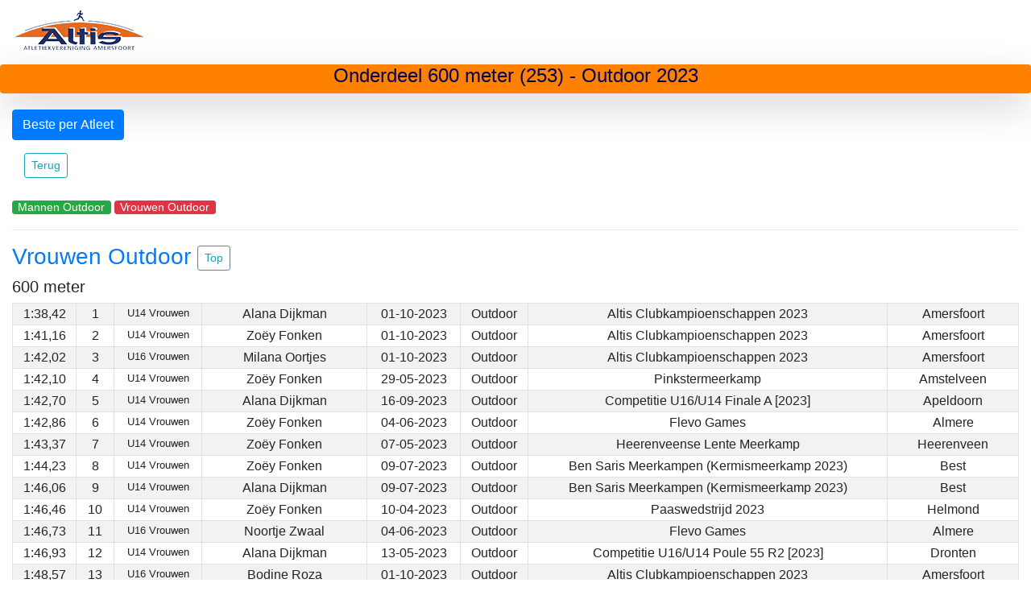

--- FILE ---
content_type: text/html;charset=UTF-8
request_url: https://www.altis-resultaten.com/Altis?radioSeizoenOfAlles=seizoen&onderdeel=600%20meter&datumVan=2023-03-25&datumTot=2023-10-31
body_size: 108402
content:



<html>
<head>
<meta http-equiv="Content-Type" content="text/html; charset=UTF-8">
<title>Resultaat Onderdeel 600 meter</title>
<link rel="stylesheet" href="https://maxcdn.bootstrapcdn.com/bootstrap/4.2.1/css/bootstrap.min.css">
<script	src="https://ajax.googleapis.com/ajax/libs/jquery/3.3.1/jquery.min.js"></script>
<script	src="https://cdnjs.cloudflare.com/ajax/libs/popper.js/1.14.6/umd/popper.min.js"></script>
<script	src="https://maxcdn.bootstrapcdn.com/bootstrap/4.2.1/js/bootstrap.min.js"></script>
<link rel="stylesheet"	href="/js/jquery-ui.min.css">
<script src="/js/jquery-ui.min.js"></script>
<link rel="stylesheet"	href="/css/styles.css">

</head>

<body>
<div class="container-fluid"  id="top">
	
	<a href="/Altis"><img alt="logo" src="/logo.png"></a>


  <div class="row">
        <div class="col-sm-12 text-center shadow-lg p-0 mb-0 rounded" style="background-color: #FF8101;">
           <h4 style="color: #00004d">Onderdeel 600 meter (253) - Outdoor 2023</h4>
        </div>
  </div>



<div class="row top-buffer">
	<form method="post" action="/Altis">
		<div class="col-sm-12">
			
			   <input type="submit" value="Beste per Atleet" name="bestOnderdeel" class="btn btn-primary">
			   <input type="hidden" name="onderdeelBest" value="true">
			
			 
			<input type="hidden" name="onderdeelAlles" value="false">
			<input type="hidden" name="onderdeel" value="11"> 
			<input type="hidden" name="datumVan" value="2023-03-25">
			<input type="hidden" name="datumTot" value="2023-10-31">
		</div>
	</form>
</div>

			<div class="col-sm-12">
			<form method="get" class="form-inline" action="/Altis#onderdeel">
				<h3>
					<input type="hidden" name="datumVan" value="2023-03-25">
					<input type="hidden" name="datumTot" value="2023-10-31">
					<input type="hidden" name="terug" value="terug">
					<input type="hidden" name="onderdeel" value="600 meter">
					<input type="submit" value="Terug" class="btn btn-outline-info btn-sm"/>
				</h3>			
			</form>
			</div>


   <a href="#mannenOutdoor"><button type="button" class="btn btn-success btn-xs">Mannen Outdoor</button></a>



   <a href="#vrouwenOutdoor"><button type="button" class="btn btn-danger btn-xs">Vrouwen Outdoor</button></a>



<hr>
<!-- Vrouwen -->

	<h3 id="vrouwenOutdoor" class="text-primary">Vrouwen Outdoor <a href="#top"><button type="button" class="btn btn-outline-info btn-sm">Top</button></a> </h3>
	
	
		<h5>600 meter</h5>
	
	<table class="table table-bordered table-striped table-hover text-center table-sm">
		
		
			<tr>
				<td><div data-toggle="tooltip" data-placement="right" title="719">1:38,42</div></td>
				<!-- windmeting indien aanwezig -->
				
				<td>1</td>
		     
		     
		     
		        <td class="small">U14 Vrouwen</td>
		     
				<td>Alana Dijkman</td>
				<td>01-10-2023</td>
				<td>Outdoor</td>
				<td>Altis Clubkampioenschappen 2023</td>
				<td>Amersfoort</td>
			</tr>
		
		
		
			<tr>
				<td><div data-toggle="tooltip" data-placement="right" title="674">1:41,16</div></td>
				<!-- windmeting indien aanwezig -->
				
				<td>2</td>
		     
		     
		     
		        <td class="small">U14 Vrouwen</td>
		     
				<td>Zoëy Fonken</td>
				<td>01-10-2023</td>
				<td>Outdoor</td>
				<td>Altis Clubkampioenschappen 2023</td>
				<td>Amersfoort</td>
			</tr>
		
		
		
			<tr>
				<td><div data-toggle="tooltip" data-placement="right" title="661">1:42,02</div></td>
				<!-- windmeting indien aanwezig -->
				
				<td>3</td>
		     
		     
		     
		        <td class="small">U16 Vrouwen</td>
		     
				<td>Milana Oortjes</td>
				<td>01-10-2023</td>
				<td>Outdoor</td>
				<td>Altis Clubkampioenschappen 2023</td>
				<td>Amersfoort</td>
			</tr>
		
		
		
			<tr>
				<td><div data-toggle="tooltip" data-placement="right" title="660">1:42,10</div></td>
				<!-- windmeting indien aanwezig -->
				
				<td>4</td>
		     
		     
		     
		        <td class="small">U14 Vrouwen</td>
		     
				<td>Zoëy Fonken</td>
				<td>29-05-2023</td>
				<td>Outdoor</td>
				<td>Pinkstermeerkamp</td>
				<td>Amstelveen</td>
			</tr>
		
		
		
			<tr>
				<td><div data-toggle="tooltip" data-placement="right" title="0">1:42,70</div></td>
				<!-- windmeting indien aanwezig -->
				
				<td>5</td>
		     
		     
		     
		        <td class="small">U14 Vrouwen</td>
		     
				<td>Alana Dijkman</td>
				<td>16-09-2023</td>
				<td>Outdoor</td>
				<td>Competitie U16/U14 Finale A [2023]</td>
				<td>Apeldoorn</td>
			</tr>
		
		
		
			<tr>
				<td><div data-toggle="tooltip" data-placement="right" title="648">1:42,86</div></td>
				<!-- windmeting indien aanwezig -->
				
				<td>6</td>
		     
		     
		     
		        <td class="small">U14 Vrouwen</td>
		     
				<td>Zoëy Fonken</td>
				<td>04-06-2023</td>
				<td>Outdoor</td>
				<td>Flevo Games</td>
				<td>Almere</td>
			</tr>
		
		
		
			<tr>
				<td><div data-toggle="tooltip" data-placement="right" title="641">1:43,37</div></td>
				<!-- windmeting indien aanwezig -->
				
				<td>7</td>
		     
		     
		     
		        <td class="small">U14 Vrouwen</td>
		     
				<td>Zoëy Fonken</td>
				<td>07-05-2023</td>
				<td>Outdoor</td>
				<td>Heerenveense Lente Meerkamp</td>
				<td>Heerenveen</td>
			</tr>
		
		
		
			<tr>
				<td><div data-toggle="tooltip" data-placement="right" title="628">1:44,23</div></td>
				<!-- windmeting indien aanwezig -->
				
				<td>8</td>
		     
		     
		     
		        <td class="small">U14 Vrouwen</td>
		     
				<td>Zoëy Fonken</td>
				<td>09-07-2023</td>
				<td>Outdoor</td>
				<td>Ben Saris Meerkampen (Kermismeerkamp 2023)</td>
				<td>Best</td>
			</tr>
		
		
		
			<tr>
				<td><div data-toggle="tooltip" data-placement="right" title="601">1:46,06</div></td>
				<!-- windmeting indien aanwezig -->
				
				<td>9</td>
		     
		     
		     
		        <td class="small">U14 Vrouwen</td>
		     
				<td>Alana Dijkman</td>
				<td>09-07-2023</td>
				<td>Outdoor</td>
				<td>Ben Saris Meerkampen (Kermismeerkamp 2023)</td>
				<td>Best</td>
			</tr>
		
		
		
			<tr>
				<td><div data-toggle="tooltip" data-placement="right" title="0">1:46,46</div></td>
				<!-- windmeting indien aanwezig -->
				
				<td>10</td>
		     
		     
		     
		        <td class="small">U14 Vrouwen</td>
		     
				<td>Zoëy Fonken</td>
				<td>10-04-2023</td>
				<td>Outdoor</td>
				<td>Paaswedstrijd 2023</td>
				<td>Helmond</td>
			</tr>
		
		
		
			<tr>
				<td><div data-toggle="tooltip" data-placement="right" title="592">1:46,73</div></td>
				<!-- windmeting indien aanwezig -->
				
				<td>11</td>
		     
		     
		     
		        <td class="small">U16 Vrouwen</td>
		     
				<td>Noortje Zwaal</td>
				<td>04-06-2023</td>
				<td>Outdoor</td>
				<td>Flevo Games</td>
				<td>Almere</td>
			</tr>
		
		
		
			<tr>
				<td><div data-toggle="tooltip" data-placement="right" title="0">1:46,93</div></td>
				<!-- windmeting indien aanwezig -->
				
				<td>12</td>
		     
		     
		     
		        <td class="small">U14 Vrouwen</td>
		     
				<td>Alana Dijkman</td>
				<td>13-05-2023</td>
				<td>Outdoor</td>
				<td>Competitie U16/U14 Poule 55 R2 [2023]</td>
				<td>Dronten</td>
			</tr>
		
		
		
			<tr>
				<td><div data-toggle="tooltip" data-placement="right" title="566">1:48,57</div></td>
				<!-- windmeting indien aanwezig -->
				
				<td>13</td>
		     
		     
		     
		        <td class="small">U16 Vrouwen</td>
		     
				<td>Bodine Roza</td>
				<td>01-10-2023</td>
				<td>Outdoor</td>
				<td>Altis Clubkampioenschappen 2023</td>
				<td>Amersfoort</td>
			</tr>
		
		
		
			<tr>
				<td><div data-toggle="tooltip" data-placement="right" title="538">1:50,69</div></td>
				<!-- windmeting indien aanwezig -->
				
				<td>14</td>
		     
		     
		     
		        <td class="small">U14 Vrouwen</td>
		     
				<td>Zoëy Fonken</td>
				<td>25-03-2023</td>
				<td>Outdoor</td>
				<td>Blokmeerkamp</td>
				<td>Bergen op Zoom</td>
			</tr>
		
		
		
			<tr>
				<td><div data-toggle="tooltip" data-placement="right" title="0">1:51,33</div></td>
				<!-- windmeting indien aanwezig -->
				
				<td>15</td>
		     
		     
		     
		        <td class="small">U14 Vrouwen</td>
		     
				<td>Meike Rothuizen</td>
				<td>16-09-2023</td>
				<td>Outdoor</td>
				<td>Competitie U16/U14 Finale A [2023]</td>
				<td>Apeldoorn</td>
			</tr>
		
		
		
			<tr>
				<td><div data-toggle="tooltip" data-placement="right" title="528">1:51,42</div></td>
				<!-- windmeting indien aanwezig -->
				
				<td>16</td>
		     
		     
		     
		        <td class="small">U14 Vrouwen</td>
		     
				<td>Meike Rothuizen</td>
				<td>01-10-2023</td>
				<td>Outdoor</td>
				<td>Altis Clubkampioenschappen 2023</td>
				<td>Amersfoort</td>
			</tr>
		
		
		
			<tr>
				<td><div data-toggle="tooltip" data-placement="right" title="0">1:52,02</div></td>
				<!-- windmeting indien aanwezig -->
				
				<td>17</td>
		     
		     
		     
		        <td class="small">U14 Vrouwen</td>
		     
				<td>Meike Rothuizen</td>
				<td>13-05-2023</td>
				<td>Outdoor</td>
				<td>Competitie U16/U14 Poule 55 R2 [2023]</td>
				<td>Dronten</td>
			</tr>
		
		
		
			<tr>
				<td><div data-toggle="tooltip" data-placement="right" title="511">1:52,82</div></td>
				<!-- windmeting indien aanwezig -->
				
				<td>18</td>
		     
		     
		     
		        <td class="small">U14 Vrouwen</td>
		     
				<td>Elske Dunnink</td>
				<td>01-10-2023</td>
				<td>Outdoor</td>
				<td>Altis Clubkampioenschappen 2023</td>
				<td>Amersfoort</td>
			</tr>
		
		
		
			<tr>
				<td><div data-toggle="tooltip" data-placement="right" title="496">1:53,97</div></td>
				<!-- windmeting indien aanwezig -->
				
				<td>19</td>
		     
		     
		     
		        <td class="small">U14 Vrouwen</td>
		     
				<td>Emily Bronder</td>
				<td>01-10-2023</td>
				<td>Outdoor</td>
				<td>Altis Clubkampioenschappen 2023</td>
				<td>Amersfoort</td>
			</tr>
		
		
		
			<tr>
				<td><div data-toggle="tooltip" data-placement="right" title="485">1:54,91</div></td>
				<!-- windmeting indien aanwezig -->
				
				<td>20</td>
		     
		     
		     
		        <td class="small">U16 Vrouwen</td>
		     
				<td>Linde Zijlstra</td>
				<td>04-06-2023</td>
				<td>Outdoor</td>
				<td>Flevo Games</td>
				<td>Almere</td>
			</tr>
		
		
		
			<tr>
				<td><div data-toggle="tooltip" data-placement="right" title="449">1:57,94</div></td>
				<!-- windmeting indien aanwezig -->
				
				<td>21</td>
		     
		     
		     
		        <td class="small">U16 Vrouwen</td>
		     
				<td>Donna Lokhorst</td>
				<td>04-06-2023</td>
				<td>Outdoor</td>
				<td>Flevo Games</td>
				<td>Almere</td>
			</tr>
		
		
		
			<tr>
				<td><div data-toggle="tooltip" data-placement="right" title="439">1:58,81</div></td>
				<!-- windmeting indien aanwezig -->
				
				<td>22</td>
		     
		     
		     
		        <td class="small">U16 Vrouwen</td>
		     
				<td>Romy Bendanon</td>
				<td>01-10-2023</td>
				<td>Outdoor</td>
				<td>Altis Clubkampioenschappen 2023</td>
				<td>Amersfoort</td>
			</tr>
		
		
		
			<tr>
				<td><div data-toggle="tooltip" data-placement="right" title="423">2:00,25</div></td>
				<!-- windmeting indien aanwezig -->
				
				<td>23</td>
		     
		     
		     
		        <td class="small">U14 Vrouwen</td>
		     
				<td>Meike Rothuizen</td>
				<td>09-07-2023</td>
				<td>Outdoor</td>
				<td>Ben Saris Meerkampen (Kermismeerkamp 2023)</td>
				<td>Best</td>
			</tr>
		
		
		
			<tr>
				<td><div data-toggle="tooltip" data-placement="right" title="423">2:00,25</div></td>
				<!-- windmeting indien aanwezig -->
				
				<td>24</td>
		     
		     
		     
		        <td class="small">U16 Vrouwen</td>
		     
				<td>Jade Broer</td>
				<td>01-10-2023</td>
				<td>Outdoor</td>
				<td>Altis Clubkampioenschappen 2023</td>
				<td>Amersfoort</td>
			</tr>
		
		
		
			<tr>
				<td><div data-toggle="tooltip" data-placement="right" title="417">2:00,78</div></td>
				<!-- windmeting indien aanwezig -->
				
				<td>25</td>
		     
		     
		     
		        <td class="small">U14 Vrouwen</td>
		     
				<td>Anne Jochems</td>
				<td>09-07-2023</td>
				<td>Outdoor</td>
				<td>Ben Saris Meerkampen (Kermismeerkamp 2023)</td>
				<td>Best</td>
			</tr>
		
		
		
			<tr>
				<td><div data-toggle="tooltip" data-placement="right" title="407">2:01,68</div></td>
				<!-- windmeting indien aanwezig -->
				
				<td>26</td>
		     
		     
		     
		        <td class="small">U14 Vrouwen</td>
		     
				<td>Sammie Postma</td>
				<td>01-10-2023</td>
				<td>Outdoor</td>
				<td>Altis Clubkampioenschappen 2023</td>
				<td>Amersfoort</td>
			</tr>
		
		
		
			<tr>
				<td><div data-toggle="tooltip" data-placement="right" title="398">2:02,50</div></td>
				<!-- windmeting indien aanwezig -->
				
				<td>27</td>
		     
		     
		     
		        <td class="small">U16 Vrouwen</td>
		     
				<td>Carlijn Kannegieter</td>
				<td>01-10-2023</td>
				<td>Outdoor</td>
				<td>Altis Clubkampioenschappen 2023</td>
				<td>Amersfoort</td>
			</tr>
		
		
		
			<tr>
				<td><div data-toggle="tooltip" data-placement="right" title="0">2:03,14</div></td>
				<!-- windmeting indien aanwezig -->
				
				<td>28</td>
		     
		     
		     
		        <td class="small">U14 Vrouwen</td>
		     
				<td>Anne Jochems</td>
				<td>16-09-2023</td>
				<td>Outdoor</td>
				<td>Competitie U16/U14 Finale A [2023]</td>
				<td>Apeldoorn</td>
			</tr>
		
		
		
			<tr>
				<td><div data-toggle="tooltip" data-placement="right" title="385">2:03,74</div></td>
				<!-- windmeting indien aanwezig -->
				
				<td>29</td>
		     
		     
		     
		        <td class="small">U14 Vrouwen</td>
		     
				<td>Emily Bronder</td>
				<td>09-07-2023</td>
				<td>Outdoor</td>
				<td>Ben Saris Meerkampen (Kermismeerkamp 2023)</td>
				<td>Best</td>
			</tr>
		
		
		
			<tr>
				<td><div data-toggle="tooltip" data-placement="right" title="0">2:04,28</div></td>
				<!-- windmeting indien aanwezig -->
				
				<td>30</td>
		     
		     
		     
		        <td class="small">U14 Vrouwen</td>
		     
				<td>Sammie Postma</td>
				<td>13-05-2023</td>
				<td>Outdoor</td>
				<td>Competitie U16/U14 Poule 55 R2 [2023]</td>
				<td>Dronten</td>
			</tr>
		
		
		
			<tr>
				<td><div data-toggle="tooltip" data-placement="right" title="357">2:06,51</div></td>
				<!-- windmeting indien aanwezig -->
				
				<td>31</td>
		     
		     
		     
		        <td class="small">U14 Vrouwen</td>
		     
				<td>Eva Buitenkamp</td>
				<td>29-05-2023</td>
				<td>Outdoor</td>
				<td>Pinkstermeerkamp</td>
				<td>Amstelveen</td>
			</tr>
		
		
		
			<tr>
				<td><div data-toggle="tooltip" data-placement="right" title="356">2:06,52</div></td>
				<!-- windmeting indien aanwezig -->
				
				<td>32</td>
		     
		     
		     
		        <td class="small">U14 Vrouwen</td>
		     
				<td>Eva Buitenkamp</td>
				<td>01-10-2023</td>
				<td>Outdoor</td>
				<td>Altis Clubkampioenschappen 2023</td>
				<td>Amersfoort</td>
			</tr>
		
		
		
			<tr>
				<td><div data-toggle="tooltip" data-placement="right" title="356">2:06,58</div></td>
				<!-- windmeting indien aanwezig -->
				
				<td>33</td>
		     
		     
		     
		        <td class="small">U14 Vrouwen</td>
		     
				<td>Doutze Gielbert</td>
				<td>01-10-2023</td>
				<td>Outdoor</td>
				<td>Altis Clubkampioenschappen 2023</td>
				<td>Amersfoort</td>
			</tr>
		
		
		
			<tr>
				<td><div data-toggle="tooltip" data-placement="right" title="0">2:07,21</div></td>
				<!-- windmeting indien aanwezig -->
				
				<td>34</td>
		     
		     
		     
		        <td class="small">U14 Vrouwen</td>
		     
				<td>Nune Olde Dubbelink</td>
				<td>13-05-2023</td>
				<td>Outdoor</td>
				<td>Competitie U16/U14 Poule 55 R2 [2023]</td>
				<td>Dronten</td>
			</tr>
		
		
		
			<tr>
				<td><div data-toggle="tooltip" data-placement="right" title="344">2:07,79</div></td>
				<!-- windmeting indien aanwezig -->
				
				<td>35</td>
		     
		     
		     
		        <td class="small">U16 Vrouwen</td>
		     
				<td>Ella Cools</td>
				<td>01-10-2023</td>
				<td>Outdoor</td>
				<td>Altis Clubkampioenschappen 2023</td>
				<td>Amersfoort</td>
			</tr>
		
		
		
			<tr>
				<td><div data-toggle="tooltip" data-placement="right" title="341">2:08,04</div></td>
				<!-- windmeting indien aanwezig -->
				
				<td>36</td>
		     
		     
		     
		        <td class="small">U14 Vrouwen</td>
		     
				<td>Elske Dunnink</td>
				<td>09-07-2023</td>
				<td>Outdoor</td>
				<td>Ben Saris Meerkampen (Kermismeerkamp 2023)</td>
				<td>Best</td>
			</tr>
		
		
		
			<tr>
				<td><div data-toggle="tooltip" data-placement="right" title="341">2:08,05</div></td>
				<!-- windmeting indien aanwezig -->
				
				<td>37</td>
		     
		     
		     
		        <td class="small">U14 Vrouwen</td>
		     
				<td>Norah Neijenhuis</td>
				<td>01-10-2023</td>
				<td>Outdoor</td>
				<td>Altis Clubkampioenschappen 2023</td>
				<td>Amersfoort</td>
			</tr>
		
		
		
			<tr>
				<td><div data-toggle="tooltip" data-placement="right" title="331">2:09,09</div></td>
				<!-- windmeting indien aanwezig -->
				
				<td>38</td>
		     
		     
		     
		        <td class="small">U16 Vrouwen</td>
		     
				<td>Lois Rijnders</td>
				<td>09-07-2023</td>
				<td>Outdoor</td>
				<td>Ben Saris Meerkampen (Kermismeerkamp 2023)</td>
				<td>Best</td>
			</tr>
		
		
		
			<tr>
				<td><div data-toggle="tooltip" data-placement="right" title="331">2:09,14</div></td>
				<!-- windmeting indien aanwezig -->
				
				<td>39</td>
		     
		     
		     
		        <td class="small">U14 Vrouwen</td>
		     
				<td>Nune Olde Dubbelink</td>
				<td>09-07-2023</td>
				<td>Outdoor</td>
				<td>Ben Saris Meerkampen (Kermismeerkamp 2023)</td>
				<td>Best</td>
			</tr>
		
		
		
			<tr>
				<td><div data-toggle="tooltip" data-placement="right" title="329">2:09,31</div></td>
				<!-- windmeting indien aanwezig -->
				
				<td>40</td>
		     
		     
		     
		        <td class="small">U16 Vrouwen</td>
		     
				<td>Ella Cools</td>
				<td>09-07-2023</td>
				<td>Outdoor</td>
				<td>Ben Saris Meerkampen (Kermismeerkamp 2023)</td>
				<td>Best</td>
			</tr>
		
		
		
			<tr>
				<td><div data-toggle="tooltip" data-placement="right" title="322">2:10,06</div></td>
				<!-- windmeting indien aanwezig -->
				
				<td>41</td>
		     
		     
		     
		        <td class="small">U14 Vrouwen</td>
		     
				<td>Liz Bast</td>
				<td>01-10-2023</td>
				<td>Outdoor</td>
				<td>Altis Clubkampioenschappen 2023</td>
				<td>Amersfoort</td>
			</tr>
		
		
		
			<tr>
				<td><div data-toggle="tooltip" data-placement="right" title="321">2:10,11</div></td>
				<!-- windmeting indien aanwezig -->
				
				<td>42</td>
		     
		     
		     
		        <td class="small">U14 Vrouwen</td>
		     
				<td>Eva Buitenkamp</td>
				<td>09-07-2023</td>
				<td>Outdoor</td>
				<td>Ben Saris Meerkampen (Kermismeerkamp 2023)</td>
				<td>Best</td>
			</tr>
		
		
		
			<tr>
				<td><div data-toggle="tooltip" data-placement="right" title="320">2:10,24</div></td>
				<!-- windmeting indien aanwezig -->
				
				<td>43</td>
		     
		     
		     
		        <td class="small">U16 Vrouwen</td>
		     
				<td>Lois Rijnders</td>
				<td>01-10-2023</td>
				<td>Outdoor</td>
				<td>Altis Clubkampioenschappen 2023</td>
				<td>Amersfoort</td>
			</tr>
		
		
		
			<tr>
				<td><div data-toggle="tooltip" data-placement="right" title="0">2:10,60</div></td>
				<!-- windmeting indien aanwezig -->
				
				<td>44</td>
		     
		     
		     
		        <td class="small">U14 Vrouwen</td>
		     
				<td>Norah Neijenhuis</td>
				<td>13-05-2023</td>
				<td>Outdoor</td>
				<td>Competitie U16/U14 Poule 55 R2 [2023]</td>
				<td>Dronten</td>
			</tr>
		
		
		
			<tr>
				<td><div data-toggle="tooltip" data-placement="right" title="0">2:11,53</div></td>
				<!-- windmeting indien aanwezig -->
				
				<td>45</td>
		     
		     
		     
		        <td class="small">U14 Vrouwen</td>
		     
				<td>Emma de Jong</td>
				<td>13-05-2023</td>
				<td>Outdoor</td>
				<td>Competitie U16/U14 Poule 55 R2 [2023]</td>
				<td>Dronten</td>
			</tr>
		
		
		
			<tr>
				<td><div data-toggle="tooltip" data-placement="right" title="308">2:11,54</div></td>
				<!-- windmeting indien aanwezig -->
				
				<td>46</td>
		     
		     
		     
		        <td class="small">U16 Vrouwen</td>
		     
				<td>Juna van Sonderen</td>
				<td>01-10-2023</td>
				<td>Outdoor</td>
				<td>Altis Clubkampioenschappen 2023</td>
				<td>Amersfoort</td>
			</tr>
		
		
		
			<tr>
				<td><div data-toggle="tooltip" data-placement="right" title="307">2:11,69</div></td>
				<!-- windmeting indien aanwezig -->
				
				<td>47</td>
		     
		     
		     
		        <td class="small">U16 Vrouwen</td>
		     
				<td>Jolien Stukker</td>
				<td>01-10-2023</td>
				<td>Outdoor</td>
				<td>Altis Clubkampioenschappen 2023</td>
				<td>Amersfoort</td>
			</tr>
		
		
		
			<tr>
				<td><div data-toggle="tooltip" data-placement="right" title="295">2:13,02</div></td>
				<!-- windmeting indien aanwezig -->
				
				<td>48</td>
		     
		     
		     
		        <td class="small">U16 Vrouwen</td>
		     
				<td>Karlijn Mossink</td>
				<td>01-10-2023</td>
				<td>Outdoor</td>
				<td>Altis Clubkampioenschappen 2023</td>
				<td>Amersfoort</td>
			</tr>
		
		
		
			<tr>
				<td><div data-toggle="tooltip" data-placement="right" title="294">2:13,13</div></td>
				<!-- windmeting indien aanwezig -->
				
				<td>49</td>
		     
		     
		     
		        <td class="small">U14 Vrouwen</td>
		     
				<td>Eleanore Joosse</td>
				<td>01-10-2023</td>
				<td>Outdoor</td>
				<td>Altis Clubkampioenschappen 2023</td>
				<td>Amersfoort</td>
			</tr>
		
		
		
			<tr>
				<td><div data-toggle="tooltip" data-placement="right" title="290">2:13,56</div></td>
				<!-- windmeting indien aanwezig -->
				
				<td>50</td>
		     
		     
		     
		        <td class="small">U14 Vrouwen</td>
		     
				<td>Pheline Huijbers</td>
				<td>01-10-2023</td>
				<td>Outdoor</td>
				<td>Altis Clubkampioenschappen 2023</td>
				<td>Amersfoort</td>
			</tr>
		
		
		
			<tr>
				<td><div data-toggle="tooltip" data-placement="right" title="286">2:14,02</div></td>
				<!-- windmeting indien aanwezig -->
				
				<td>51</td>
		     
		     
		     
		        <td class="small">U14 Vrouwen</td>
		     
				<td>Emily Remmelts</td>
				<td>01-10-2023</td>
				<td>Outdoor</td>
				<td>Altis Clubkampioenschappen 2023</td>
				<td>Amersfoort</td>
			</tr>
		
		
		
			<tr>
				<td><div data-toggle="tooltip" data-placement="right" title="0">2:14,62</div></td>
				<!-- windmeting indien aanwezig -->
				
				<td>52</td>
		     
		     
		     
		        <td class="small">U14 Vrouwen</td>
		     
				<td>Irene Riesenkamp</td>
				<td>13-05-2023</td>
				<td>Outdoor</td>
				<td>Competitie U16/U14 Poule 55 R2 [2023]</td>
				<td>Dronten</td>
			</tr>
		
		
		
			<tr>
				<td><div data-toggle="tooltip" data-placement="right" title="270">2:15,76</div></td>
				<!-- windmeting indien aanwezig -->
				
				<td>53</td>
		     
		     
		     
		        <td class="small">U14 Vrouwen</td>
		     
				<td>Irene Riesenkamp</td>
				<td>01-10-2023</td>
				<td>Outdoor</td>
				<td>Altis Clubkampioenschappen 2023</td>
				<td>Amersfoort</td>
			</tr>
		
		
		
			<tr>
				<td><div data-toggle="tooltip" data-placement="right" title="251">2:17,94</div></td>
				<!-- windmeting indien aanwezig -->
				
				<td>54</td>
		     
		     
		     
		        <td class="small">U16 Vrouwen</td>
		     
				<td>Cato Willems</td>
				<td>01-10-2023</td>
				<td>Outdoor</td>
				<td>Altis Clubkampioenschappen 2023</td>
				<td>Amersfoort</td>
			</tr>
		
		
		
			<tr>
				<td><div data-toggle="tooltip" data-placement="right" title="246">2:18,54</div></td>
				<!-- windmeting indien aanwezig -->
				
				<td>55</td>
		     
		     
		     
		        <td class="small">U16 Vrouwen</td>
		     
				<td>Amber Sutmuller</td>
				<td>01-10-2023</td>
				<td>Outdoor</td>
				<td>Altis Clubkampioenschappen 2023</td>
				<td>Amersfoort</td>
			</tr>
		
		
		
			<tr>
				<td><div data-toggle="tooltip" data-placement="right" title="0">2:18,59</div></td>
				<!-- windmeting indien aanwezig -->
				
				<td>56</td>
		     
		     
		     
		        <td class="small">U14 Vrouwen</td>
		     
				<td>Doutze Gielbert</td>
				<td>13-05-2023</td>
				<td>Outdoor</td>
				<td>Competitie U16/U14 Poule 55 R2 [2023]</td>
				<td>Dronten</td>
			</tr>
		
		
		
			<tr>
				<td><div data-toggle="tooltip" data-placement="right" title="343">2:18,95</div></td>
				<!-- windmeting indien aanwezig -->
				
				<td>57</td>
		     
		     
		     
		        <td class="small">U8 Meisjes</td>
		     
				<td>Iris Barends</td>
				<td>30-09-2023</td>
				<td>Outdoor</td>
				<td>Altis Clubkampioenschappen 2023</td>
				<td>Amersfoort</td>
			</tr>
		
		
		
			<tr>
				<td><div data-toggle="tooltip" data-placement="right" title="240">2:19,33</div></td>
				<!-- windmeting indien aanwezig -->
				
				<td>58</td>
		     
		     
		     
		        <td class="small">U14 Vrouwen</td>
		     
				<td>Elize van Doorn</td>
				<td>01-10-2023</td>
				<td>Outdoor</td>
				<td>Altis Clubkampioenschappen 2023</td>
				<td>Amersfoort</td>
			</tr>
		
		
		
			<tr>
				<td><div data-toggle="tooltip" data-placement="right" title="236">2:19,77</div></td>
				<!-- windmeting indien aanwezig -->
				
				<td>59</td>
		     
		     
		     
		        <td class="small">U14 Vrouwen</td>
		     
				<td>Saar Holverda</td>
				<td>01-10-2023</td>
				<td>Outdoor</td>
				<td>Altis Clubkampioenschappen 2023</td>
				<td>Amersfoort</td>
			</tr>
		
		
		
			<tr>
				<td><div data-toggle="tooltip" data-placement="right" title="333">2:20,15</div></td>
				<!-- windmeting indien aanwezig -->
				
				<td>60</td>
		     
		     
		     
		        <td class="small">U8 Meisjes</td>
		     
				<td>Iris Barends</td>
				<td>01-07-2023</td>
				<td>Outdoor</td>
				<td>Pupillencompetitie regio 2&5 poule 2 wedstrijd 3</td>
				<td>Amersfoort</td>
			</tr>
		
		
		
			<tr>
				<td><div data-toggle="tooltip" data-placement="right" title="0">2:20,31</div></td>
				<!-- windmeting indien aanwezig -->
				
				<td>61</td>
		     
		     
		     
		        <td class="small">U14 Vrouwen</td>
		     
				<td>Pheline Huijbers</td>
				<td>13-05-2023</td>
				<td>Outdoor</td>
				<td>Competitie U16/U14 Poule 55 R2 [2023]</td>
				<td>Dronten</td>
			</tr>
		
		
		
			<tr>
				<td><div data-toggle="tooltip" data-placement="right" title="228">2:20,75</div></td>
				<!-- windmeting indien aanwezig -->
				
				<td>62</td>
		     
		     
		     
		        <td class="small">U14 Vrouwen</td>
		     
				<td>Jasmijn Van Slooten</td>
				<td>01-10-2023</td>
				<td>Outdoor</td>
				<td>Altis Clubkampioenschappen 2023</td>
				<td>Amersfoort</td>
			</tr>
		
		
		
			<tr>
				<td><div data-toggle="tooltip" data-placement="right" title="221">2:21,68</div></td>
				<!-- windmeting indien aanwezig -->
				
				<td>63</td>
		     
		     
		     
		        <td class="small">U14 Vrouwen</td>
		     
				<td>Eva Buitenkamp</td>
				<td>25-03-2023</td>
				<td>Outdoor</td>
				<td>Blokmeerkamp</td>
				<td>Bergen op Zoom</td>
			</tr>
		
		
		
			<tr>
				<td><div data-toggle="tooltip" data-placement="right" title="0">2:23,37</div></td>
				<!-- windmeting indien aanwezig -->
				
				<td>64</td>
		     
		     
		     
		        <td class="small">U14 Vrouwen</td>
		     
				<td>Elize van Doorn</td>
				<td>13-05-2023</td>
				<td>Outdoor</td>
				<td>Competitie U16/U14 Poule 55 R2 [2023]</td>
				<td>Dronten</td>
			</tr>
		
		
		
			<tr>
				<td><div data-toggle="tooltip" data-placement="right" title="301">2:24,24</div></td>
				<!-- windmeting indien aanwezig -->
				
				<td>65</td>
		     
		     
		     
		        <td class="small">U8 Meisjes</td>
		     
				<td>Iris Barends</td>
				<td>03-06-2023</td>
				<td>Outdoor</td>
				<td>Pupillencompetitie Poule 2, regio 2&5</td>
				<td>Amersfoort</td>
			</tr>
		
		
		
			<tr>
				<td><div data-toggle="tooltip" data-placement="right" title="293">2:25,20</div></td>
				<!-- windmeting indien aanwezig -->
				
				<td>66</td>
		     
		     
		     
		        <td class="small">U8 Meisjes</td>
		     
				<td>Mare Groenenboom</td>
				<td>03-06-2023</td>
				<td>Outdoor</td>
				<td>Pupillencompetitie Poule 2, regio 2&5</td>
				<td>Amersfoort</td>
			</tr>
		
		
		
			<tr>
				<td><div data-toggle="tooltip" data-placement="right" title="292">2:25,33</div></td>
				<!-- windmeting indien aanwezig -->
				
				<td>67</td>
		     
		     
		     
		        <td class="small">U8 Meisjes</td>
		     
				<td>Mare Groenenboom</td>
				<td>01-07-2023</td>
				<td>Outdoor</td>
				<td>Pupillencompetitie regio 2&5 poule 2 wedstrijd 3</td>
				<td>Amersfoort</td>
			</tr>
		
		
		
			<tr>
				<td><div data-toggle="tooltip" data-placement="right" title="283">2:26,51</div></td>
				<!-- windmeting indien aanwezig -->
				
				<td>68</td>
		     
		     
		     
		        <td class="small">U9 Meisjes</td>
		     
				<td>Juul Kuijer</td>
				<td>30-09-2023</td>
				<td>Outdoor</td>
				<td>Altis Clubkampioenschappen 2023</td>
				<td>Amersfoort</td>
			</tr>
		
		
		
			<tr>
				<td><div data-toggle="tooltip" data-placement="right" title="276">2:27,50</div></td>
				<!-- windmeting indien aanwezig -->
				
				<td>69</td>
		     
		     
		     
		        <td class="small">U9 Meisjes</td>
		     
				<td>Isolde de Wijs</td>
				<td>01-07-2023</td>
				<td>Outdoor</td>
				<td>Pupillencompetitie regio 2&5 poule 2 wedstrijd 3</td>
				<td>Amersfoort</td>
			</tr>
		
		
		
			<tr>
				<td><div data-toggle="tooltip" data-placement="right" title="275">2:27,67</div></td>
				<!-- windmeting indien aanwezig -->
				
				<td>70</td>
		     
		     
		     
		        <td class="small">U9 Meisjes</td>
		     
				<td>Isolde de Wijs</td>
				<td>15-04-2023</td>
				<td>Outdoor</td>
				<td>Pupillencompetitie regio 2&5 poule 2 wedstrijd 1</td>
				<td>Amersfoort</td>
			</tr>
		
		
		
			<tr>
				<td><div data-toggle="tooltip" data-placement="right" title="175">2:27,67</div></td>
				<!-- windmeting indien aanwezig -->
				
				<td>71</td>
		     
		     
		     
		        <td class="small">U14 Vrouwen</td>
		     
				<td>Floor van Geest</td>
				<td>01-10-2023</td>
				<td>Outdoor</td>
				<td>Altis Clubkampioenschappen 2023</td>
				<td>Amersfoort</td>
			</tr>
		
		
		
			<tr>
				<td><div data-toggle="tooltip" data-placement="right" title="272">2:28,05</div></td>
				<!-- windmeting indien aanwezig -->
				
				<td>72</td>
		     
		     
		     
		        <td class="small">U9 Meisjes</td>
		     
				<td>Isolde de Wijs</td>
				<td>30-09-2023</td>
				<td>Outdoor</td>
				<td>Altis Clubkampioenschappen 2023</td>
				<td>Amersfoort</td>
			</tr>
		
		
		
			<tr>
				<td><div data-toggle="tooltip" data-placement="right" title="272">2:28,08</div></td>
				<!-- windmeting indien aanwezig -->
				
				<td>73</td>
		     
		     
		     
		        <td class="small">U9 Meisjes</td>
		     
				<td>Isolde de Wijs</td>
				<td>01-04-2023</td>
				<td>Outdoor</td>
				<td>TPW 2023</td>
				<td>Amersfoort</td>
			</tr>
		
		
		
			<tr>
				<td><div data-toggle="tooltip" data-placement="right" title="167">2:28,68</div></td>
				<!-- windmeting indien aanwezig -->
				
				<td>74</td>
		     
		     
		     
		        <td class="small">U14 Vrouwen</td>
		     
				<td>Ellemijn Visscher</td>
				<td>01-10-2023</td>
				<td>Outdoor</td>
				<td>Altis Clubkampioenschappen 2023</td>
				<td>Amersfoort</td>
			</tr>
		
		
		
			<tr>
				<td><div data-toggle="tooltip" data-placement="right" title="259">2:29,88</div></td>
				<!-- windmeting indien aanwezig -->
				
				<td>75</td>
		     
		     
		     
		        <td class="small">U8 Meisjes</td>
		     
				<td>Jip Bramer</td>
				<td>30-09-2023</td>
				<td>Outdoor</td>
				<td>Altis Clubkampioenschappen 2023</td>
				<td>Amersfoort</td>
			</tr>
		
		
		
			<tr>
				<td><div data-toggle="tooltip" data-placement="right" title="257">2:30,10</div></td>
				<!-- windmeting indien aanwezig -->
				
				<td>76</td>
		     
		     
		     
		        <td class="small">U8 Meisjes</td>
		     
				<td>Nella Muskee</td>
				<td>30-09-2023</td>
				<td>Outdoor</td>
				<td>Altis Clubkampioenschappen 2023</td>
				<td>Amersfoort</td>
			</tr>
		
		
		
			<tr>
				<td><div data-toggle="tooltip" data-placement="right" title="255">2:30,43</div></td>
				<!-- windmeting indien aanwezig -->
				
				<td>77</td>
		     
		     
		     
		        <td class="small">U9 Meisjes</td>
		     
				<td>Isolde de Wijs</td>
				<td>03-06-2023</td>
				<td>Outdoor</td>
				<td>Pupillencompetitie Poule 2, regio 2&5</td>
				<td>Amersfoort</td>
			</tr>
		
		
		
			<tr>
				<td><div data-toggle="tooltip" data-placement="right" title="237">2:33,02</div></td>
				<!-- windmeting indien aanwezig -->
				
				<td>78</td>
		     
		     
		     
		        <td class="small">U9 Meisjes</td>
		     
				<td>Loïs Dijkman</td>
				<td>30-09-2023</td>
				<td>Outdoor</td>
				<td>Altis Clubkampioenschappen 2023</td>
				<td>Amersfoort</td>
			</tr>
		
		
		
			<tr>
				<td><div data-toggle="tooltip" data-placement="right" title="232">2:33,78</div></td>
				<!-- windmeting indien aanwezig -->
				
				<td>79</td>
		     
		     
		     
		        <td class="small">U9 Meisjes</td>
		     
				<td>Reva Dördregter</td>
				<td>01-07-2023</td>
				<td>Outdoor</td>
				<td>Pupillencompetitie regio 2&5 poule 2 wedstrijd 3</td>
				<td>Amersfoort</td>
			</tr>
		
		
		
			<tr>
				<td><div data-toggle="tooltip" data-placement="right" title="226">2:34,64</div></td>
				<!-- windmeting indien aanwezig -->
				
				<td>80</td>
		     
		     
		     
		        <td class="small">U9 Meisjes</td>
		     
				<td>Suzanna Thapa</td>
				<td>30-09-2023</td>
				<td>Outdoor</td>
				<td>Altis Clubkampioenschappen 2023</td>
				<td>Amersfoort</td>
			</tr>
		
		
		
			<tr>
				<td><div data-toggle="tooltip" data-placement="right" title="217">2:36,02</div></td>
				<!-- windmeting indien aanwezig -->
				
				<td>81</td>
		     
		     
		     
		        <td class="small">U9 Meisjes</td>
		     
				<td>Lois van Laar</td>
				<td>30-09-2023</td>
				<td>Outdoor</td>
				<td>Altis Clubkampioenschappen 2023</td>
				<td>Amersfoort</td>
			</tr>
		
		
		
			<tr>
				<td><div data-toggle="tooltip" data-placement="right" title="215">2:36,26</div></td>
				<!-- windmeting indien aanwezig -->
				
				<td>82</td>
		     
		     
		     
		        <td class="small">U9 Meisjes</td>
		     
				<td>Merle Aalten</td>
				<td>01-07-2023</td>
				<td>Outdoor</td>
				<td>Pupillencompetitie regio 2&5 poule 2 wedstrijd 3</td>
				<td>Amersfoort</td>
			</tr>
		
		
		
			<tr>
				<td><div data-toggle="tooltip" data-placement="right" title="209">2:37,25</div></td>
				<!-- windmeting indien aanwezig -->
				
				<td>83</td>
		     
		     
		     
		        <td class="small">U9 Meisjes</td>
		     
				<td>Suzanna Thapa</td>
				<td>01-07-2023</td>
				<td>Outdoor</td>
				<td>Pupillencompetitie regio 2&5 poule 2 wedstrijd 3</td>
				<td>Amersfoort</td>
			</tr>
		
		
		
			<tr>
				<td><div data-toggle="tooltip" data-placement="right" title="207">2:37,45</div></td>
				<!-- windmeting indien aanwezig -->
				
				<td>84</td>
		     
		     
		     
		        <td class="small">U9 Meisjes</td>
		     
				<td>Suzanna Thapa</td>
				<td>03-06-2023</td>
				<td>Outdoor</td>
				<td>Pupillencompetitie Poule 2, regio 2&5</td>
				<td>Amersfoort</td>
			</tr>
		
		
		
			<tr>
				<td><div data-toggle="tooltip" data-placement="right" title="206">2:37,61</div></td>
				<!-- windmeting indien aanwezig -->
				
				<td>85</td>
		     
		     
		     
		        <td class="small">U8 Meisjes</td>
		     
				<td>Iris Barends</td>
				<td>15-04-2023</td>
				<td>Outdoor</td>
				<td>Pupillencompetitie regio 2&5 poule 2 wedstrijd 1</td>
				<td>Amersfoort</td>
			</tr>
		
		
		
			<tr>
				<td><div data-toggle="tooltip" data-placement="right" title="206">2:37,65</div></td>
				<!-- windmeting indien aanwezig -->
				
				<td>86</td>
		     
		     
		     
		        <td class="small">U9 Meisjes</td>
		     
				<td>Isa van den Heuvel</td>
				<td>30-09-2023</td>
				<td>Outdoor</td>
				<td>Altis Clubkampioenschappen 2023</td>
				<td>Amersfoort</td>
			</tr>
		
		
		
			<tr>
				<td><div data-toggle="tooltip" data-placement="right" title="202">2:38,26</div></td>
				<!-- windmeting indien aanwezig -->
				
				<td>87</td>
		     
		     
		     
		        <td class="small">U8 Meisjes</td>
		     
				<td>Veerle van 't Erve</td>
				<td>30-09-2023</td>
				<td>Outdoor</td>
				<td>Altis Clubkampioenschappen 2023</td>
				<td>Amersfoort</td>
			</tr>
		
		
		
			<tr>
				<td><div data-toggle="tooltip" data-placement="right" title="200">2:38,64</div></td>
				<!-- windmeting indien aanwezig -->
				
				<td>88</td>
		     
		     
		     
		        <td class="small">U9 Meisjes</td>
		     
				<td>Reva Dördregter</td>
				<td>03-06-2023</td>
				<td>Outdoor</td>
				<td>Pupillencompetitie Poule 2, regio 2&5</td>
				<td>Amersfoort</td>
			</tr>
		
		
		
			<tr>
				<td><div data-toggle="tooltip" data-placement="right" title="200">2:38,66</div></td>
				<!-- windmeting indien aanwezig -->
				
				<td>89</td>
		     
		     
		     
		        <td class="small">U9 Meisjes</td>
		     
				<td>Merle Aalten</td>
				<td>03-06-2023</td>
				<td>Outdoor</td>
				<td>Pupillencompetitie Poule 2, regio 2&5</td>
				<td>Amersfoort</td>
			</tr>
		
		
		
			<tr>
				<td><div data-toggle="tooltip" data-placement="right" title="99">2:38,77</div></td>
				<!-- windmeting indien aanwezig -->
				
				<td>90</td>
		     
		     
		     
		        <td class="small">U14 Vrouwen</td>
		     
				<td>Milou Kraan</td>
				<td>01-10-2023</td>
				<td>Outdoor</td>
				<td>Altis Clubkampioenschappen 2023</td>
				<td>Amersfoort</td>
			</tr>
		
		
		
			<tr>
				<td><div data-toggle="tooltip" data-placement="right" title="198">2:38,98</div></td>
				<!-- windmeting indien aanwezig -->
				
				<td>91</td>
		     
		     
		     
		        <td class="small">U8 Meisjes</td>
		     
				<td>Iris Barends</td>
				<td>01-04-2023</td>
				<td>Outdoor</td>
				<td>TPW 2023</td>
				<td>Amersfoort</td>
			</tr>
		
		
		
			<tr>
				<td><div data-toggle="tooltip" data-placement="right" title="195">2:39,45</div></td>
				<!-- windmeting indien aanwezig -->
				
				<td>92</td>
		     
		     
		     
		        <td class="small">U9 Meisjes</td>
		     
				<td>Feya ter Maat</td>
				<td>30-09-2023</td>
				<td>Outdoor</td>
				<td>Altis Clubkampioenschappen 2023</td>
				<td>Amersfoort</td>
			</tr>
		
		
		
			<tr>
				<td><div data-toggle="tooltip" data-placement="right" title="190">2:40,25</div></td>
				<!-- windmeting indien aanwezig -->
				
				<td>93</td>
		     
		     
		     
		        <td class="small">U9 Meisjes</td>
		     
				<td>Maud van Barneveld</td>
				<td>30-09-2023</td>
				<td>Outdoor</td>
				<td>Altis Clubkampioenschappen 2023</td>
				<td>Amersfoort</td>
			</tr>
		
		
		
			<tr>
				<td><div data-toggle="tooltip" data-placement="right" title="188">2:40,53</div></td>
				<!-- windmeting indien aanwezig -->
				
				<td>94</td>
		     
		     
		     
		        <td class="small">U9 Meisjes</td>
		     
				<td>Daniëlle Wybenga</td>
				<td>03-06-2023</td>
				<td>Outdoor</td>
				<td>Pupillencompetitie Poule 2, regio 2&5</td>
				<td>Amersfoort</td>
			</tr>
		
		
		
			<tr>
				<td><div data-toggle="tooltip" data-placement="right" title="187">2:40,62</div></td>
				<!-- windmeting indien aanwezig -->
				
				<td>95</td>
		     
		     
		     
		        <td class="small">U9 Meisjes</td>
		     
				<td>Noor Hoogervorst</td>
				<td>30-09-2023</td>
				<td>Outdoor</td>
				<td>Altis Clubkampioenschappen 2023</td>
				<td>Amersfoort</td>
			</tr>
		
		
		
			<tr>
				<td><div data-toggle="tooltip" data-placement="right" title="186">2:40,80</div></td>
				<!-- windmeting indien aanwezig -->
				
				<td>96</td>
		     
		     
		     
		        <td class="small">U9 Meisjes</td>
		     
				<td>Maud van Barneveld</td>
				<td>01-07-2023</td>
				<td>Outdoor</td>
				<td>Pupillencompetitie regio 2&5 poule 2 wedstrijd 3</td>
				<td>Amersfoort</td>
			</tr>
		
		
		
			<tr>
				<td><div data-toggle="tooltip" data-placement="right" title="186">2:40,87</div></td>
				<!-- windmeting indien aanwezig -->
				
				<td>97</td>
		     
		     
		     
		        <td class="small">U9 Meisjes</td>
		     
				<td>Suzanna Thapa</td>
				<td>15-04-2023</td>
				<td>Outdoor</td>
				<td>Pupillencompetitie regio 2&5 poule 2 wedstrijd 1</td>
				<td>Amersfoort</td>
			</tr>
		
		
		
			<tr>
				<td><div data-toggle="tooltip" data-placement="right" title="184">2:41,11</div></td>
				<!-- windmeting indien aanwezig -->
				
				<td>98</td>
		     
		     
		     
		        <td class="small">U8 Meisjes</td>
		     
				<td>Senna Aalten</td>
				<td>01-07-2023</td>
				<td>Outdoor</td>
				<td>Pupillencompetitie regio 2&5 poule 2 wedstrijd 3</td>
				<td>Amersfoort</td>
			</tr>
		
		
		
			<tr>
				<td><div data-toggle="tooltip" data-placement="right" title="183">2:41,28</div></td>
				<!-- windmeting indien aanwezig -->
				
				<td>99</td>
		     
		     
		     
		        <td class="small">U9 Meisjes</td>
		     
				<td>Daniëlle Wybenga</td>
				<td>30-09-2023</td>
				<td>Outdoor</td>
				<td>Altis Clubkampioenschappen 2023</td>
				<td>Amersfoort</td>
			</tr>
		
		
		
			<tr>
				<td><div data-toggle="tooltip" data-placement="right" title="183">2:41,34</div></td>
				<!-- windmeting indien aanwezig -->
				
				<td>100</td>
		     
		     
		     
		        <td class="small">U9 Meisjes</td>
		     
				<td>Aileen Smink</td>
				<td>30-09-2023</td>
				<td>Outdoor</td>
				<td>Altis Clubkampioenschappen 2023</td>
				<td>Amersfoort</td>
			</tr>
		
		
		
			<tr>
				<td><div data-toggle="tooltip" data-placement="right" title="179">2:42,02</div></td>
				<!-- windmeting indien aanwezig -->
				
				<td>101</td>
		     
		     
		     
		        <td class="small">U9 Meisjes</td>
		     
				<td>Feya ter Maat</td>
				<td>01-07-2023</td>
				<td>Outdoor</td>
				<td>Pupillencompetitie regio 2&5 poule 2 wedstrijd 3</td>
				<td>Amersfoort</td>
			</tr>
		
		
		
			<tr>
				<td><div data-toggle="tooltip" data-placement="right" title="178">2:42,09</div></td>
				<!-- windmeting indien aanwezig -->
				
				<td>102</td>
		     
		     
		     
		        <td class="small">U8 Meisjes</td>
		     
				<td>Senna Aalten</td>
				<td>30-09-2023</td>
				<td>Outdoor</td>
				<td>Altis Clubkampioenschappen 2023</td>
				<td>Amersfoort</td>
			</tr>
		
		
		
			<tr>
				<td><div data-toggle="tooltip" data-placement="right" title="177">2:42,23</div></td>
				<!-- windmeting indien aanwezig -->
				
				<td>103</td>
		     
		     
		     
		        <td class="small">U8 Meisjes</td>
		     
				<td>Jip Bramer</td>
				<td>03-06-2023</td>
				<td>Outdoor</td>
				<td>Pupillencompetitie Poule 2, regio 2&5</td>
				<td>Amersfoort</td>
			</tr>
		
		
		
			<tr>
				<td><div data-toggle="tooltip" data-placement="right" title="176">2:42,51</div></td>
				<!-- windmeting indien aanwezig -->
				
				<td>104</td>
		     
		     
		     
		        <td class="small">U9 Meisjes</td>
		     
				<td>Lois van Laar</td>
				<td>01-07-2023</td>
				<td>Outdoor</td>
				<td>Pupillencompetitie regio 2&5 poule 2 wedstrijd 3</td>
				<td>Amersfoort</td>
			</tr>
		
		
		
			<tr>
				<td><div data-toggle="tooltip" data-placement="right" title="173">2:42,89</div></td>
				<!-- windmeting indien aanwezig -->
				
				<td>105</td>
		     
		     
		     
		        <td class="small">U9 Meisjes</td>
		     
				<td>Lois van Laar</td>
				<td>03-06-2023</td>
				<td>Outdoor</td>
				<td>Pupillencompetitie Poule 2, regio 2&5</td>
				<td>Amersfoort</td>
			</tr>
		
		
		
			<tr>
				<td><div data-toggle="tooltip" data-placement="right" title="170">2:43,38</div></td>
				<!-- windmeting indien aanwezig -->
				
				<td>106</td>
		     
		     
		     
		        <td class="small">U9 Meisjes</td>
		     
				<td>Marthe van Opstal</td>
				<td>30-09-2023</td>
				<td>Outdoor</td>
				<td>Altis Clubkampioenschappen 2023</td>
				<td>Amersfoort</td>
			</tr>
		
		
		
			<tr>
				<td><div data-toggle="tooltip" data-placement="right" title="169">2:43,60</div></td>
				<!-- windmeting indien aanwezig -->
				
				<td>107</td>
		     
		     
		     
		        <td class="small">U8 Meisjes</td>
		     
				<td>Senna Aalten</td>
				<td>03-06-2023</td>
				<td>Outdoor</td>
				<td>Pupillencompetitie Poule 2, regio 2&5</td>
				<td>Amersfoort</td>
			</tr>
		
		
		
			<tr>
				<td><div data-toggle="tooltip" data-placement="right" title="167">2:43,99</div></td>
				<!-- windmeting indien aanwezig -->
				
				<td>108</td>
		     
		     
		     
		        <td class="small">U9 Meisjes</td>
		     
				<td>Daphne Ponstein</td>
				<td>30-09-2023</td>
				<td>Outdoor</td>
				<td>Altis Clubkampioenschappen 2023</td>
				<td>Amersfoort</td>
			</tr>
		
		
		
			<tr>
				<td><div data-toggle="tooltip" data-placement="right" title="164">2:44,41</div></td>
				<!-- windmeting indien aanwezig -->
				
				<td>109</td>
		     
		     
		     
		        <td class="small">U8 Meisjes</td>
		     
				<td>Norah Dorst</td>
				<td>30-09-2023</td>
				<td>Outdoor</td>
				<td>Altis Clubkampioenschappen 2023</td>
				<td>Amersfoort</td>
			</tr>
		
		
		
			<tr>
				<td><div data-toggle="tooltip" data-placement="right" title="158">2:45,44</div></td>
				<!-- windmeting indien aanwezig -->
				
				<td>110</td>
		     
		     
		     
		        <td class="small">U9 Meisjes</td>
		     
				<td>Daniëlle Wybenga</td>
				<td>15-04-2023</td>
				<td>Outdoor</td>
				<td>Pupillencompetitie regio 2&5 poule 2 wedstrijd 1</td>
				<td>Amersfoort</td>
			</tr>
		
		
		
			<tr>
				<td><div data-toggle="tooltip" data-placement="right" title="156">2:45,80</div></td>
				<!-- windmeting indien aanwezig -->
				
				<td>111</td>
		     
		     
		     
		        <td class="small">U8 Meisjes</td>
		     
				<td>Neave Kind</td>
				<td>30-09-2023</td>
				<td>Outdoor</td>
				<td>Altis Clubkampioenschappen 2023</td>
				<td>Amersfoort</td>
			</tr>
		
		
		
			<tr>
				<td><div data-toggle="tooltip" data-placement="right" title="153">2:46,34</div></td>
				<!-- windmeting indien aanwezig -->
				
				<td>112</td>
		     
		     
		     
		        <td class="small">U9 Meisjes</td>
		     
				<td>Maud van Barneveld</td>
				<td>15-04-2023</td>
				<td>Outdoor</td>
				<td>Pupillencompetitie regio 2&5 poule 2 wedstrijd 1</td>
				<td>Amersfoort</td>
			</tr>
		
		
		
			<tr>
				<td><div data-toggle="tooltip" data-placement="right" title="152">2:46,54</div></td>
				<!-- windmeting indien aanwezig -->
				
				<td>113</td>
		     
		     
		     
		        <td class="small">U9 Meisjes</td>
		     
				<td>Juno Roza</td>
				<td>30-09-2023</td>
				<td>Outdoor</td>
				<td>Altis Clubkampioenschappen 2023</td>
				<td>Amersfoort</td>
			</tr>
		
		
		
			<tr>
				<td><div data-toggle="tooltip" data-placement="right" title="151">2:46,62</div></td>
				<!-- windmeting indien aanwezig -->
				
				<td>114</td>
		     
		     
		     
		        <td class="small">U9 Meisjes</td>
		     
				<td>Reva Dördregter</td>
				<td>01-04-2023</td>
				<td>Outdoor</td>
				<td>TPW 2023</td>
				<td>Amersfoort</td>
			</tr>
		
		
		
			<tr>
				<td><div data-toggle="tooltip" data-placement="right" title="150">2:46,91</div></td>
				<!-- windmeting indien aanwezig -->
				
				<td>115</td>
		     
		     
		     
		        <td class="small">U9 Meisjes</td>
		     
				<td>Noor Hoogervorst</td>
				<td>01-07-2023</td>
				<td>Outdoor</td>
				<td>Pupillencompetitie regio 2&5 poule 2 wedstrijd 3</td>
				<td>Amersfoort</td>
			</tr>
		
		
		
			<tr>
				<td><div data-toggle="tooltip" data-placement="right" title="148">2:47,10</div></td>
				<!-- windmeting indien aanwezig -->
				
				<td>116</td>
		     
		     
		     
		        <td class="small">U9 Meisjes</td>
		     
				<td>Lois van Laar</td>
				<td>15-04-2023</td>
				<td>Outdoor</td>
				<td>Pupillencompetitie regio 2&5 poule 2 wedstrijd 1</td>
				<td>Amersfoort</td>
			</tr>
		
		
		
			<tr>
				<td><div data-toggle="tooltip" data-placement="right" title="144">2:47,90</div></td>
				<!-- windmeting indien aanwezig -->
				
				<td>117</td>
		     
		     
		     
		        <td class="small">U9 Meisjes</td>
		     
				<td>Gabriëlla Nicolaas</td>
				<td>03-06-2023</td>
				<td>Outdoor</td>
				<td>Pupillencompetitie Poule 2, regio 2&5</td>
				<td>Amersfoort</td>
			</tr>
		
		
		
			<tr>
				<td><div data-toggle="tooltip" data-placement="right" title="141">2:48,35</div></td>
				<!-- windmeting indien aanwezig -->
				
				<td>118</td>
		     
		     
		     
		        <td class="small">U9 Meisjes</td>
		     
				<td>Maud van Barneveld</td>
				<td>01-04-2023</td>
				<td>Outdoor</td>
				<td>TPW 2023</td>
				<td>Amersfoort</td>
			</tr>
		
		
		
			<tr>
				<td><div data-toggle="tooltip" data-placement="right" title="140">2:48,51</div></td>
				<!-- windmeting indien aanwezig -->
				
				<td>119</td>
		     
		     
		     
		        <td class="small">U9 Meisjes</td>
		     
				<td>Feya ter Maat</td>
				<td>15-04-2023</td>
				<td>Outdoor</td>
				<td>Pupillencompetitie regio 2&5 poule 2 wedstrijd 1</td>
				<td>Amersfoort</td>
			</tr>
		
		
		
			<tr>
				<td><div data-toggle="tooltip" data-placement="right" title="140">2:48,64</div></td>
				<!-- windmeting indien aanwezig -->
				
				<td>120</td>
		     
		     
		     
		        <td class="small">U9 Meisjes</td>
		     
				<td>Reva Dördregter</td>
				<td>15-04-2023</td>
				<td>Outdoor</td>
				<td>Pupillencompetitie regio 2&5 poule 2 wedstrijd 1</td>
				<td>Amersfoort</td>
			</tr>
		
		
		
			<tr>
				<td><div data-toggle="tooltip" data-placement="right" title="134">2:49,60</div></td>
				<!-- windmeting indien aanwezig -->
				
				<td>121</td>
		     
		     
		     
		        <td class="small">U9 Meisjes</td>
		     
				<td>Merle Aalten</td>
				<td>30-09-2023</td>
				<td>Outdoor</td>
				<td>Altis Clubkampioenschappen 2023</td>
				<td>Amersfoort</td>
			</tr>
		
		
		
			<tr>
				<td><div data-toggle="tooltip" data-placement="right" title="134">2:49,62</div></td>
				<!-- windmeting indien aanwezig -->
				
				<td>122</td>
		     
		     
		     
		        <td class="small">U9 Meisjes</td>
		     
				<td>Juno Roza</td>
				<td>01-07-2023</td>
				<td>Outdoor</td>
				<td>Pupillencompetitie regio 2&5 poule 2 wedstrijd 3</td>
				<td>Amersfoort</td>
			</tr>
		
		
		
			<tr>
				<td><div data-toggle="tooltip" data-placement="right" title="134">2:49,74</div></td>
				<!-- windmeting indien aanwezig -->
				
				<td>123</td>
		     
		     
		     
		        <td class="small">U8 Meisjes</td>
		     
				<td>Wies Kraan</td>
				<td>03-06-2023</td>
				<td>Outdoor</td>
				<td>Pupillencompetitie Poule 2, regio 2&5</td>
				<td>Amersfoort</td>
			</tr>
		
		
		
			<tr>
				<td><div data-toggle="tooltip" data-placement="right" title="131">2:50,18</div></td>
				<!-- windmeting indien aanwezig -->
				
				<td>124</td>
		     
		     
		     
		        <td class="small">U9 Meisjes</td>
		     
				<td>Feya ter Maat</td>
				<td>03-06-2023</td>
				<td>Outdoor</td>
				<td>Pupillencompetitie Poule 2, regio 2&5</td>
				<td>Amersfoort</td>
			</tr>
		
		
		
			<tr>
				<td><div data-toggle="tooltip" data-placement="right" title="126">2:51,10</div></td>
				<!-- windmeting indien aanwezig -->
				
				<td>125</td>
		     
		     
		     
		        <td class="small">U9 Meisjes</td>
		     
				<td>Marthe van Opstal</td>
				<td>15-04-2023</td>
				<td>Outdoor</td>
				<td>Pupillencompetitie regio 2&5 poule 2 wedstrijd 1</td>
				<td>Amersfoort</td>
			</tr>
		
		
		
			<tr>
				<td><div data-toggle="tooltip" data-placement="right" title="124">2:51,42</div></td>
				<!-- windmeting indien aanwezig -->
				
				<td>126</td>
		     
		     
		     
		        <td class="small">U9 Meisjes</td>
		     
				<td>Gabriëlla Nicolaas</td>
				<td>30-09-2023</td>
				<td>Outdoor</td>
				<td>Altis Clubkampioenschappen 2023</td>
				<td>Amersfoort</td>
			</tr>
		
		
		
			<tr>
				<td><div data-toggle="tooltip" data-placement="right" title="124">2:51,45</div></td>
				<!-- windmeting indien aanwezig -->
				
				<td>127</td>
		     
		     
		     
		        <td class="small">U8 Meisjes</td>
		     
				<td>Milou Van den Tweel</td>
				<td>15-04-2023</td>
				<td>Outdoor</td>
				<td>Pupillencompetitie regio 2&5 poule 2 wedstrijd 1</td>
				<td>Amersfoort</td>
			</tr>
		
		
		
			<tr>
				<td><div data-toggle="tooltip" data-placement="right" title="122">2:51,76</div></td>
				<!-- windmeting indien aanwezig -->
				
				<td>128</td>
		     
		     
		     
		        <td class="small">U9 Meisjes</td>
		     
				<td>Gabriëlla Nicolaas</td>
				<td>15-04-2023</td>
				<td>Outdoor</td>
				<td>Pupillencompetitie regio 2&5 poule 2 wedstrijd 1</td>
				<td>Amersfoort</td>
			</tr>
		
		
		
			<tr>
				<td><div data-toggle="tooltip" data-placement="right" title="121">2:52,00</div></td>
				<!-- windmeting indien aanwezig -->
				
				<td>129</td>
		     
		     
		     
		        <td class="small">U8 Meisjes</td>
		     
				<td>Milou Van den Tweel</td>
				<td>03-06-2023</td>
				<td>Outdoor</td>
				<td>Pupillencompetitie Poule 2, regio 2&5</td>
				<td>Amersfoort</td>
			</tr>
		
		
		
			<tr>
				<td><div data-toggle="tooltip" data-placement="right" title="119">2:52,39</div></td>
				<!-- windmeting indien aanwezig -->
				
				<td>130</td>
		     
		     
		     
		        <td class="small">U9 Meisjes</td>
		     
				<td>Daniëlle Wybenga</td>
				<td>01-04-2023</td>
				<td>Outdoor</td>
				<td>TPW 2023</td>
				<td>Amersfoort</td>
			</tr>
		
		
		
			<tr>
				<td><div data-toggle="tooltip" data-placement="right" title="118">2:52,65</div></td>
				<!-- windmeting indien aanwezig -->
				
				<td>131</td>
		     
		     
		     
		        <td class="small">U9 Meisjes</td>
		     
				<td>Noor Hoogervorst</td>
				<td>01-04-2023</td>
				<td>Outdoor</td>
				<td>TPW 2023</td>
				<td>Amersfoort</td>
			</tr>
		
		
		
			<tr>
				<td><div data-toggle="tooltip" data-placement="right" title="115">2:53,14</div></td>
				<!-- windmeting indien aanwezig -->
				
				<td>132</td>
		     
		     
		     
		        <td class="small">U8 Meisjes</td>
		     
				<td>Norah Dorst</td>
				<td>01-07-2023</td>
				<td>Outdoor</td>
				<td>Pupillencompetitie regio 2&5 poule 2 wedstrijd 3</td>
				<td>Amersfoort</td>
			</tr>
		
		
		
			<tr>
				<td><div data-toggle="tooltip" data-placement="right" title="115">2:53,18</div></td>
				<!-- windmeting indien aanwezig -->
				
				<td>133</td>
		     
		     
		     
		        <td class="small">U8 Meisjes</td>
		     
				<td>Elske Heijerman</td>
				<td>30-09-2023</td>
				<td>Outdoor</td>
				<td>Altis Clubkampioenschappen 2023</td>
				<td>Amersfoort</td>
			</tr>
		
		
		
			<tr>
				<td><div data-toggle="tooltip" data-placement="right" title="114">2:53,36</div></td>
				<!-- windmeting indien aanwezig -->
				
				<td>134</td>
		     
		     
		     
		        <td class="small">U8 Meisjes</td>
		     
				<td>Norah Dorst</td>
				<td>15-04-2023</td>
				<td>Outdoor</td>
				<td>Pupillencompetitie regio 2&5 poule 2 wedstrijd 1</td>
				<td>Amersfoort</td>
			</tr>
		
		
		
			<tr>
				<td><div data-toggle="tooltip" data-placement="right" title="112">2:53,64</div></td>
				<!-- windmeting indien aanwezig -->
				
				<td>135</td>
		     
		     
		     
		        <td class="small">U9 Meisjes</td>
		     
				<td>Lois van Laar</td>
				<td>01-04-2023</td>
				<td>Outdoor</td>
				<td>TPW 2023</td>
				<td>Amersfoort</td>
			</tr>
		
		
		
			<tr>
				<td><div data-toggle="tooltip" data-placement="right" title="107">2:54,70</div></td>
				<!-- windmeting indien aanwezig -->
				
				<td>136</td>
		     
		     
		     
		        <td class="small">U9 Meisjes</td>
		     
				<td>Merle Aalten</td>
				<td>15-04-2023</td>
				<td>Outdoor</td>
				<td>Pupillencompetitie regio 2&5 poule 2 wedstrijd 1</td>
				<td>Amersfoort</td>
			</tr>
		
		
		
			<tr>
				<td><div data-toggle="tooltip" data-placement="right" title="105">2:55,03</div></td>
				<!-- windmeting indien aanwezig -->
				
				<td>137</td>
		     
		     
		     
		        <td class="small">U8 Meisjes</td>
		     
				<td>Wies Kraan</td>
				<td>15-04-2023</td>
				<td>Outdoor</td>
				<td>Pupillencompetitie regio 2&5 poule 2 wedstrijd 1</td>
				<td>Amersfoort</td>
			</tr>
		
		
		
			<tr>
				<td><div data-toggle="tooltip" data-placement="right" title="103">2:55,40</div></td>
				<!-- windmeting indien aanwezig -->
				
				<td>138</td>
		     
		     
		     
		        <td class="small">U8 Meisjes</td>
		     
				<td>Bregje van Gorkum</td>
				<td>01-07-2023</td>
				<td>Outdoor</td>
				<td>Pupillencompetitie regio 2&5 poule 2 wedstrijd 3</td>
				<td>Amersfoort</td>
			</tr>
		
		
		
			<tr>
				<td><div data-toggle="tooltip" data-placement="right" title="102">2:55,56</div></td>
				<!-- windmeting indien aanwezig -->
				
				<td>139</td>
		     
		     
		     
		        <td class="small">U8 Meisjes</td>
		     
				<td>Elske Heijerman</td>
				<td>01-07-2023</td>
				<td>Outdoor</td>
				<td>Pupillencompetitie regio 2&5 poule 2 wedstrijd 3</td>
				<td>Amersfoort</td>
			</tr>
		
		
		
			<tr>
				<td><div data-toggle="tooltip" data-placement="right" title="98">2:56,32</div></td>
				<!-- windmeting indien aanwezig -->
				
				<td>140</td>
		     
		     
		     
		        <td class="small">U9 Meisjes</td>
		     
				<td>Gabriëlla Nicolaas</td>
				<td>01-04-2023</td>
				<td>Outdoor</td>
				<td>TPW 2023</td>
				<td>Amersfoort</td>
			</tr>
		
		
		
			<tr>
				<td><div data-toggle="tooltip" data-placement="right" title="96">2:56,78</div></td>
				<!-- windmeting indien aanwezig -->
				
				<td>141</td>
		     
		     
		     
		        <td class="small">U9 Meisjes</td>
		     
				<td>Feya ter Maat</td>
				<td>01-04-2023</td>
				<td>Outdoor</td>
				<td>TPW 2023</td>
				<td>Amersfoort</td>
			</tr>
		
		
		
			<tr>
				<td><div data-toggle="tooltip" data-placement="right" title="94">2:57,12</div></td>
				<!-- windmeting indien aanwezig -->
				
				<td>142</td>
		     
		     
		     
		        <td class="small">U8 Meisjes</td>
		     
				<td>Wies Kraan</td>
				<td>30-09-2023</td>
				<td>Outdoor</td>
				<td>Altis Clubkampioenschappen 2023</td>
				<td>Amersfoort</td>
			</tr>
		
		
		
			<tr>
				<td><div data-toggle="tooltip" data-placement="right" title="94">2:57,13</div></td>
				<!-- windmeting indien aanwezig -->
				
				<td>143</td>
		     
		     
		     
		        <td class="small">U8 Meisjes</td>
		     
				<td>Milou Van den Tweel</td>
				<td>01-07-2023</td>
				<td>Outdoor</td>
				<td>Pupillencompetitie regio 2&5 poule 2 wedstrijd 3</td>
				<td>Amersfoort</td>
			</tr>
		
		
		
			<tr>
				<td><div data-toggle="tooltip" data-placement="right" title="94">2:57,20</div></td>
				<!-- windmeting indien aanwezig -->
				
				<td>144</td>
		     
		     
		     
		        <td class="small">U9 Meisjes</td>
		     
				<td>Loïs Dijkman</td>
				<td>03-06-2023</td>
				<td>Outdoor</td>
				<td>Pupillencompetitie Poule 2, regio 2&5</td>
				<td>Amersfoort</td>
			</tr>
		
		
		
			<tr>
				<td><div data-toggle="tooltip" data-placement="right" title="86">2:58,66</div></td>
				<!-- windmeting indien aanwezig -->
				
				<td>145</td>
		     
		     
		     
		        <td class="small">U9 Meisjes</td>
		     
				<td>Eline Westerveld</td>
				<td>30-09-2023</td>
				<td>Outdoor</td>
				<td>Altis Clubkampioenschappen 2023</td>
				<td>Amersfoort</td>
			</tr>
		
		
		
			<tr>
				<td><div data-toggle="tooltip" data-placement="right" title="85">2:58,95</div></td>
				<!-- windmeting indien aanwezig -->
				
				<td>146</td>
		     
		     
		     
		        <td class="small">U8 Meisjes</td>
		     
				<td>Elske Heijerman</td>
				<td>03-06-2023</td>
				<td>Outdoor</td>
				<td>Pupillencompetitie Poule 2, regio 2&5</td>
				<td>Amersfoort</td>
			</tr>
		
		
		
			<tr>
				<td><div data-toggle="tooltip" data-placement="right" title="84">2:59,07</div></td>
				<!-- windmeting indien aanwezig -->
				
				<td>147</td>
		     
		     
		     
		        <td class="small">U8 Meisjes</td>
		     
				<td>Norah Dorst</td>
				<td>01-04-2023</td>
				<td>Outdoor</td>
				<td>TPW 2023</td>
				<td>Amersfoort</td>
			</tr>
		
		
		
			<tr>
				<td><div data-toggle="tooltip" data-placement="right" title="82">2:59,49</div></td>
				<!-- windmeting indien aanwezig -->
				
				<td>148</td>
		     
		     
		     
		        <td class="small">U9 Meisjes</td>
		     
				<td>Noor Hoogervorst</td>
				<td>15-04-2023</td>
				<td>Outdoor</td>
				<td>Pupillencompetitie regio 2&5 poule 2 wedstrijd 1</td>
				<td>Amersfoort</td>
			</tr>
		
		
		
			<tr>
				<td><div data-toggle="tooltip" data-placement="right" title="81">2:59,63</div></td>
				<!-- windmeting indien aanwezig -->
				
				<td>149</td>
		     
		     
		     
		        <td class="small">U9 Meisjes</td>
		     
				<td>Juno Roza</td>
				<td>01-04-2023</td>
				<td>Outdoor</td>
				<td>TPW 2023</td>
				<td>Amersfoort</td>
			</tr>
		
		
		
			<tr>
				<td><div data-toggle="tooltip" data-placement="right" title="81">2:59,63</div></td>
				<!-- windmeting indien aanwezig -->
				
				<td>150</td>
		     
		     
		     
		        <td class="small">U9 Meisjes</td>
		     
				<td>Marthe van Opstal</td>
				<td>01-04-2023</td>
				<td>Outdoor</td>
				<td>TPW 2023</td>
				<td>Amersfoort</td>
			</tr>
		
		
		
			<tr>
				<td><div data-toggle="tooltip" data-placement="right" title="80">3:00,01</div></td>
				<!-- windmeting indien aanwezig -->
				
				<td>151</td>
		     
		     
		     
		        <td class="small">U9 Meisjes</td>
		     
				<td>Noor Hoogervorst</td>
				<td>03-06-2023</td>
				<td>Outdoor</td>
				<td>Pupillencompetitie Poule 2, regio 2&5</td>
				<td>Amersfoort</td>
			</tr>
		
		
		
			<tr>
				<td><div data-toggle="tooltip" data-placement="right" title="75">3:01,01</div></td>
				<!-- windmeting indien aanwezig -->
				
				<td>152</td>
		     
		     
		     
		        <td class="small">U8 Meisjes</td>
		     
				<td>Norah Dorst</td>
				<td>03-06-2023</td>
				<td>Outdoor</td>
				<td>Pupillencompetitie Poule 2, regio 2&5</td>
				<td>Amersfoort</td>
			</tr>
		
		
		
			<tr>
				<td><div data-toggle="tooltip" data-placement="right" title="74">3:01,12</div></td>
				<!-- windmeting indien aanwezig -->
				
				<td>153</td>
		     
		     
		     
		        <td class="small">U9 Meisjes</td>
		     
				<td>Laura van der Spoel</td>
				<td>03-06-2023</td>
				<td>Outdoor</td>
				<td>Pupillencompetitie Poule 2, regio 2&5</td>
				<td>Amersfoort</td>
			</tr>
		
		
		
			<tr>
				<td><div data-toggle="tooltip" data-placement="right" title="64">3:03,13</div></td>
				<!-- windmeting indien aanwezig -->
				
				<td>154</td>
		     
		     
		     
		        <td class="small">U9 Meisjes</td>
		     
				<td>Evi de Kreij</td>
				<td>30-09-2023</td>
				<td>Outdoor</td>
				<td>Altis Clubkampioenschappen 2023</td>
				<td>Amersfoort</td>
			</tr>
		
		
		
			<tr>
				<td><div data-toggle="tooltip" data-placement="right" title="60">3:04,09</div></td>
				<!-- windmeting indien aanwezig -->
				
				<td>155</td>
		     
		     
		     
		        <td class="small">U9 Meisjes</td>
		     
				<td>Laura van der Spoel</td>
				<td>15-04-2023</td>
				<td>Outdoor</td>
				<td>Pupillencompetitie regio 2&5 poule 2 wedstrijd 1</td>
				<td>Amersfoort</td>
			</tr>
		
		
		
			<tr>
				<td><div data-toggle="tooltip" data-placement="right" title="58">3:04,41</div></td>
				<!-- windmeting indien aanwezig -->
				
				<td>156</td>
		     
		     
		     
		        <td class="small">U9 Meisjes</td>
		     
				<td>Juno Roza</td>
				<td>03-06-2023</td>
				<td>Outdoor</td>
				<td>Pupillencompetitie Poule 2, regio 2&5</td>
				<td>Amersfoort</td>
			</tr>
		
		
		
			<tr>
				<td><div data-toggle="tooltip" data-placement="right" title="58">3:04,54</div></td>
				<!-- windmeting indien aanwezig -->
				
				<td>157</td>
		     
		     
		     
		        <td class="small">U9 Meisjes</td>
		     
				<td>Juno Roza</td>
				<td>15-04-2023</td>
				<td>Outdoor</td>
				<td>Pupillencompetitie regio 2&5 poule 2 wedstrijd 1</td>
				<td>Amersfoort</td>
			</tr>
		
		
		
			<tr>
				<td><div data-toggle="tooltip" data-placement="right" title="54">3:05,27</div></td>
				<!-- windmeting indien aanwezig -->
				
				<td>158</td>
		     
		     
		     
		        <td class="small">U8 Meisjes</td>
		     
				<td>Zoï van Slooten</td>
				<td>30-09-2023</td>
				<td>Outdoor</td>
				<td>Altis Clubkampioenschappen 2023</td>
				<td>Amersfoort</td>
			</tr>
		
		
		
			<tr>
				<td><div data-toggle="tooltip" data-placement="right" title="46">3:07,01</div></td>
				<!-- windmeting indien aanwezig -->
				
				<td>159</td>
		     
		     
		     
		        <td class="small">U9 Meisjes</td>
		     
				<td>Laura van der Spoel</td>
				<td>01-07-2023</td>
				<td>Outdoor</td>
				<td>Pupillencompetitie regio 2&5 poule 2 wedstrijd 3</td>
				<td>Amersfoort</td>
			</tr>
		
		
		
			<tr>
				<td><div data-toggle="tooltip" data-placement="right" title="43">3:07,67</div></td>
				<!-- windmeting indien aanwezig -->
				
				<td>160</td>
		     
		     
		     
		        <td class="small">U9 Meisjes</td>
		     
				<td>Laura van der Spoel</td>
				<td>01-04-2023</td>
				<td>Outdoor</td>
				<td>TPW 2023</td>
				<td>Amersfoort</td>
			</tr>
		
		
		
			<tr>
				<td><div data-toggle="tooltip" data-placement="right" title="43">3:07,68</div></td>
				<!-- windmeting indien aanwezig -->
				
				<td>161</td>
		     
		     
		     
		        <td class="small">U8 Meisjes</td>
		     
				<td>Milou Van den Tweel</td>
				<td>30-09-2023</td>
				<td>Outdoor</td>
				<td>Altis Clubkampioenschappen 2023</td>
				<td>Amersfoort</td>
			</tr>
		
		
		
			<tr>
				<td><div data-toggle="tooltip" data-placement="right" title="27">3:11,22</div></td>
				<!-- windmeting indien aanwezig -->
				
				<td>162</td>
		     
		     
		     
		        <td class="small">U8 Meisjes</td>
		     
				<td>Bregje van Gorkum</td>
				<td>15-04-2023</td>
				<td>Outdoor</td>
				<td>Pupillencompetitie regio 2&5 poule 2 wedstrijd 1</td>
				<td>Amersfoort</td>
			</tr>
		
		
		
			<tr>
				<td><div data-toggle="tooltip" data-placement="right" title="21">3:12,65</div></td>
				<!-- windmeting indien aanwezig -->
				
				<td>163</td>
		     
		     
		     
		        <td class="small">U8 Meisjes</td>
		     
				<td>Elske Heijerman</td>
				<td>15-04-2023</td>
				<td>Outdoor</td>
				<td>Pupillencompetitie regio 2&5 poule 2 wedstrijd 1</td>
				<td>Amersfoort</td>
			</tr>
		
		
		
			<tr>
				<td><div data-toggle="tooltip" data-placement="right" title="17">3:13,66</div></td>
				<!-- windmeting indien aanwezig -->
				
				<td>164</td>
		     
		     
		     
		        <td class="small">U8 Meisjes</td>
		     
				<td>Elske Heijerman</td>
				<td>01-04-2023</td>
				<td>Outdoor</td>
				<td>TPW 2023</td>
				<td>Amersfoort</td>
			</tr>
		
		
		
			<tr>
				<td><div data-toggle="tooltip" data-placement="right" title="9">3:15,57</div></td>
				<!-- windmeting indien aanwezig -->
				
				<td>165</td>
		     
		     
		     
		        <td class="small">U9 Meisjes</td>
		     
				<td>Amen Misignha</td>
				<td>01-04-2023</td>
				<td>Outdoor</td>
				<td>TPW 2023</td>
				<td>Amersfoort</td>
			</tr>
		
		
		
			<tr>
				<td><div data-toggle="tooltip" data-placement="right" title="9">3:15,57</div></td>
				<!-- windmeting indien aanwezig -->
				
				<td>166</td>
		     
		     
		     
		        <td class="small">U8 Meisjes</td>
		     
				<td>Bregje van Gorkum</td>
				<td>30-09-2023</td>
				<td>Outdoor</td>
				<td>Altis Clubkampioenschappen 2023</td>
				<td>Amersfoort</td>
			</tr>
		
		
		
			<tr>
				<td><div data-toggle="tooltip" data-placement="right" title="0">3:26,63</div></td>
				<!-- windmeting indien aanwezig -->
				
				<td>167</td>
		     
		     
		     
		        <td class="small">U8 Meisjes</td>
		     
				<td>Femke van der Goot</td>
				<td>30-09-2023</td>
				<td>Outdoor</td>
				<td>Altis Clubkampioenschappen 2023</td>
				<td>Amersfoort</td>
			</tr>
		
		
		
			<tr>
				<td><div data-toggle="tooltip" data-placement="right" title="0">3:30,07</div></td>
				<!-- windmeting indien aanwezig -->
				
				<td>168</td>
		     
		     
		     
		        <td class="small">U8 Meisjes</td>
		     
				<td>Marly Tonn</td>
				<td>01-04-2023</td>
				<td>Outdoor</td>
				<td>TPW 2023</td>
				<td>Amersfoort</td>
			</tr>
		
		
		
			<tr>
				<td><div data-toggle="tooltip" data-placement="right" title="0">3:34,25</div></td>
				<!-- windmeting indien aanwezig -->
				
				<td>169</td>
		     
		     
		     
		        <td class="small">U8 Meisjes</td>
		     
				<td>Bregje van Gorkum</td>
				<td>01-04-2023</td>
				<td>Outdoor</td>
				<td>TPW 2023</td>
				<td>Amersfoort</td>
			</tr>
		
		
		
			<tr>
				<td><div data-toggle="tooltip" data-placement="right" title="0">4:13,76</div></td>
				<!-- windmeting indien aanwezig -->
				
				<td>170</td>
		     
		     
		     
		        <td class="small">U9 Meisjes</td>
		     
				<td>Noor Verhagen</td>
				<td>30-09-2023</td>
				<td>Outdoor</td>
				<td>Altis Clubkampioenschappen 2023</td>
				<td>Amersfoort</td>
			</tr>
		
		
	</table>

	
<!-- Mannen -->

	<h3 id="mannenOutdoor" class="text-primary">Mannen Outdoor <a href="#top"><button type="button" class="btn btn-outline-info btn-sm">Top</button></a></h3>
	
	
		<h5>600 meter</h5>
	
	
	<table class="table table-bordered table-striped table-hover text-center table-sm">
		
		
			<tr>
				<td><div data-toggle="tooltip" data-placement="right" title="0">1:24,64</div></td>
				<!-- windmeting indien aanwezig -->
				
				<td>1</td>
		     
		        <td class="small">Msen</td>
		     
		     
		    
				<td>Tijs Wijkamp</td>
				<td>31-05-2023</td>
				<td>Outdoor</td>
				<td>11e C.A.V. Energie Mila Track Meeting</td>
				<td>Barendrecht</td>
			</tr>
		
		
		
		
			<tr>
				<td><div data-toggle="tooltip" data-placement="right" title="0">1:25,68</div></td>
				<!-- windmeting indien aanwezig -->
				
				<td>2</td>
		     
		        <td class="small">Msen</td>
		     
		     
		    
				<td>Tijs Wijkamp</td>
				<td>10-04-2023</td>
				<td>Outdoor</td>
				<td>Testwedstrijd Prins Hendrik 2023</td>
				<td>Vught</td>
			</tr>
		
		
		
		
			<tr>
				<td><div data-toggle="tooltip" data-placement="right" title="688">1:40,32</div></td>
				<!-- windmeting indien aanwezig -->
				
				<td>3</td>
		     
		     
		    
		        <td class="small">U14 Mannen</td>
		     
				<td>Luuk van Meerveld</td>
				<td>02-07-2023</td>
				<td>Outdoor</td>
				<td>31e Open Zuid-Hollands Kamp. CD-jun+pup 2dMK</td>
				<td>Barendrecht</td>
			</tr>
		
		
		
		
			<tr>
				<td><div data-toggle="tooltip" data-placement="right" title="639">1:43,50</div></td>
				<!-- windmeting indien aanwezig -->
				
				<td>4</td>
		     
		     
		    
		        <td class="small">U14 Mannen</td>
		     
				<td>Luuk van Meerveld</td>
				<td>13-05-2023</td>
				<td>Outdoor</td>
				<td>Competitie U16/U14 Poule 55 R2 [2023]</td>
				<td>Dronten</td>
			</tr>
		
		
		
		
			<tr>
				<td><div data-toggle="tooltip" data-placement="right" title="568">1:48,45</div></td>
				<!-- windmeting indien aanwezig -->
				
				<td>5</td>
		     
		     
		    
		        <td class="small">U14 Mannen</td>
		     
				<td>Jelger Boorsma</td>
				<td>13-05-2023</td>
				<td>Outdoor</td>
				<td>Competitie U16/U14 Poule 55 R2 [2023]</td>
				<td>Dronten</td>
			</tr>
		
		
		
		
			<tr>
				<td><div data-toggle="tooltip" data-placement="right" title="523">1:51,87</div></td>
				<!-- windmeting indien aanwezig -->
				
				<td>6</td>
		     
		     
		    
		        <td class="small">U14 Mannen</td>
		     
				<td>Jonas Cressent</td>
				<td>13-05-2023</td>
				<td>Outdoor</td>
				<td>Competitie U16/U14 Poule 55 R2 [2023]</td>
				<td>Dronten</td>
			</tr>
		
		
		
		
			<tr>
				<td><div data-toggle="tooltip" data-placement="right" title="452">1:57,63</div></td>
				<!-- windmeting indien aanwezig -->
				
				<td>7</td>
		     
		     
		    
		        <td class="small">U14 Mannen</td>
		     
				<td>Sem Mijderwijk</td>
				<td>13-05-2023</td>
				<td>Outdoor</td>
				<td>Competitie U16/U14 Poule 55 R2 [2023]</td>
				<td>Dronten</td>
			</tr>
		
		
		
		
			<tr>
				<td><div data-toggle="tooltip" data-placement="right" title="323">2:09,94</div></td>
				<!-- windmeting indien aanwezig -->
				
				<td>8</td>
		     
		     
		    
		        <td class="small">U14 Mannen</td>
		     
				<td>Sam Prinsen</td>
				<td>13-05-2023</td>
				<td>Outdoor</td>
				<td>Competitie U16/U14 Poule 55 R2 [2023]</td>
				<td>Dronten</td>
			</tr>
		
		
		
		
			<tr>
				<td><div data-toggle="tooltip" data-placement="right" title="320">2:10,30</div></td>
				<!-- windmeting indien aanwezig -->
				
				<td>9</td>
		     
		     
		    
		        <td class="small">U14 Mannen</td>
		     
				<td>Floris van den Berg</td>
				<td>13-05-2023</td>
				<td>Outdoor</td>
				<td>Competitie U16/U14 Poule 55 R2 [2023]</td>
				<td>Dronten</td>
			</tr>
		
		
		
		
			<tr>
				<td><div data-toggle="tooltip" data-placement="right" title="310">2:11,38</div></td>
				<!-- windmeting indien aanwezig -->
				
				<td>10</td>
		     
		     
		    
		        <td class="small">U14 Mannen</td>
		     
				<td>Menno Walgemoed</td>
				<td>13-05-2023</td>
				<td>Outdoor</td>
				<td>Competitie U16/U14 Poule 55 R2 [2023]</td>
				<td>Dronten</td>
			</tr>
		
		
		
		
			<tr>
				<td><div data-toggle="tooltip" data-placement="right" title="356">2:17,43</div></td>
				<!-- windmeting indien aanwezig -->
				
				<td>11</td>
		     
		     
		    
		        <td class="small">U9 Jongens</td>
		     
				<td>Duuk Janssen</td>
				<td>01-07-2023</td>
				<td>Outdoor</td>
				<td>Pupillencompetitie regio 2&5 poule 2 wedstrijd 3</td>
				<td>Amersfoort</td>
			</tr>
		
		
		
		
			<tr>
				<td><div data-toggle="tooltip" data-placement="right" title="354">2:17,65</div></td>
				<!-- windmeting indien aanwezig -->
				
				<td>12</td>
		     
		     
		    
		        <td class="small">U9 Jongens</td>
		     
				<td>Kai Hanegraaf</td>
				<td>30-09-2023</td>
				<td>Outdoor</td>
				<td>Altis Clubkampioenschappen 2023</td>
				<td>Amersfoort</td>
			</tr>
		
		
		
		
			<tr>
				<td><div data-toggle="tooltip" data-placement="right" title="221">2:21,62</div></td>
				<!-- windmeting indien aanwezig -->
				
				<td>13</td>
		     
		     
		    
		        <td class="small">U14 Mannen</td>
		     
				<td>Bram Wittebol</td>
				<td>13-05-2023</td>
				<td>Outdoor</td>
				<td>Competitie U16/U14 Poule 55 R2 [2023]</td>
				<td>Dronten</td>
			</tr>
		
		
		
		
			<tr>
				<td><div data-toggle="tooltip" data-placement="right" title="318">2:22,06</div></td>
				<!-- windmeting indien aanwezig -->
				
				<td>14</td>
		     
		     
		    
		        <td class="small">U9 Jongens</td>
		     
				<td>Duuk Janssen</td>
				<td>30-09-2023</td>
				<td>Outdoor</td>
				<td>Altis Clubkampioenschappen 2023</td>
				<td>Amersfoort</td>
			</tr>
		
		
		
		
			<tr>
				<td><div data-toggle="tooltip" data-placement="right" title="315">2:22,46</div></td>
				<!-- windmeting indien aanwezig -->
				
				<td>15</td>
		     
		     
		    
		        <td class="small">U9 Jongens</td>
		     
				<td>Duuk Janssen</td>
				<td>15-04-2023</td>
				<td>Outdoor</td>
				<td>Pupillencompetitie regio 2&5 poule 2 wedstrijd 1</td>
				<td>Amersfoort</td>
			</tr>
		
		
		
		
			<tr>
				<td><div data-toggle="tooltip" data-placement="right" title="301">2:24,18</div></td>
				<!-- windmeting indien aanwezig -->
				
				<td>16</td>
		     
		     
		    
		        <td class="small">U8 Jongens</td>
		     
				<td>Sam Schuller</td>
				<td>30-09-2023</td>
				<td>Outdoor</td>
				<td>Altis Clubkampioenschappen 2023</td>
				<td>Amersfoort</td>
			</tr>
		
		
		
		
			<tr>
				<td><div data-toggle="tooltip" data-placement="right" title="291">2:25,52</div></td>
				<!-- windmeting indien aanwezig -->
				
				<td>17</td>
		     
		     
		    
		        <td class="small">U8 Jongens</td>
		     
				<td>Julan Veenema</td>
				<td>30-09-2023</td>
				<td>Outdoor</td>
				<td>Altis Clubkampioenschappen 2023</td>
				<td>Amersfoort</td>
			</tr>
		
		
		
		
			<tr>
				<td><div data-toggle="tooltip" data-placement="right" title="288">2:25,87</div></td>
				<!-- windmeting indien aanwezig -->
				
				<td>18</td>
		     
		     
		    
		        <td class="small">U9 Jongens</td>
		     
				<td>Kai Hanegraaf</td>
				<td>03-06-2023</td>
				<td>Outdoor</td>
				<td>Pupillencompetitie Poule 2, regio 2&5</td>
				<td>Amersfoort</td>
			</tr>
		
		
		
		
			<tr>
				<td><div data-toggle="tooltip" data-placement="right" title="283">2:26,60</div></td>
				<!-- windmeting indien aanwezig -->
				
				<td>19</td>
		     
		     
		    
		        <td class="small">U9 Jongens</td>
		     
				<td>Liam Huisman</td>
				<td>30-09-2023</td>
				<td>Outdoor</td>
				<td>Altis Clubkampioenschappen 2023</td>
				<td>Amersfoort</td>
			</tr>
		
		
		
		
			<tr>
				<td><div data-toggle="tooltip" data-placement="right" title="280">2:26,92</div></td>
				<!-- windmeting indien aanwezig -->
				
				<td>20</td>
		     
		     
		    
		        <td class="small">U9 Jongens</td>
		     
				<td>Kai Hanegraaf</td>
				<td>15-04-2023</td>
				<td>Outdoor</td>
				<td>Pupillencompetitie regio 2&5 poule 2 wedstrijd 1</td>
				<td>Amersfoort</td>
			</tr>
		
		
		
		
			<tr>
				<td><div data-toggle="tooltip" data-placement="right" title="276">2:27,49</div></td>
				<!-- windmeting indien aanwezig -->
				
				<td>21</td>
		     
		     
		    
		        <td class="small">U9 Jongens</td>
		     
				<td>Kai Hanegraaf</td>
				<td>01-07-2023</td>
				<td>Outdoor</td>
				<td>Pupillencompetitie regio 2&5 poule 2 wedstrijd 3</td>
				<td>Amersfoort</td>
			</tr>
		
		
		
		
			<tr>
				<td><div data-toggle="tooltip" data-placement="right" title="275">2:27,71</div></td>
				<!-- windmeting indien aanwezig -->
				
				<td>22</td>
		     
		     
		    
		        <td class="small">U8 Jongens</td>
		     
				<td>Julan Veenema</td>
				<td>03-06-2023</td>
				<td>Outdoor</td>
				<td>Pupillencompetitie Poule 2, regio 2&5</td>
				<td>Amersfoort</td>
			</tr>
		
		
		
		
			<tr>
				<td><div data-toggle="tooltip" data-placement="right" title="274">2:27,78</div></td>
				<!-- windmeting indien aanwezig -->
				
				<td>23</td>
		     
		     
		    
		        <td class="small">U9 Jongens</td>
		     
				<td>Kai Hanegraaf</td>
				<td>01-04-2023</td>
				<td>Outdoor</td>
				<td>TPW 2023</td>
				<td>Amersfoort</td>
			</tr>
		
		
		
		
			<tr>
				<td><div data-toggle="tooltip" data-placement="right" title="274">2:27,78</div></td>
				<!-- windmeting indien aanwezig -->
				
				<td>24</td>
		     
		     
		    
		        <td class="small">U9 Jongens</td>
		     
				<td>Duuk Janssen</td>
				<td>01-04-2023</td>
				<td>Outdoor</td>
				<td>TPW 2023</td>
				<td>Amersfoort</td>
			</tr>
		
		
		
		
			<tr>
				<td><div data-toggle="tooltip" data-placement="right" title="273">2:27,88</div></td>
				<!-- windmeting indien aanwezig -->
				
				<td>25</td>
		     
		     
		    
		        <td class="small">U8 Jongens</td>
		     
				<td>Julan Veenema</td>
				<td>01-04-2023</td>
				<td>Outdoor</td>
				<td>TPW 2023</td>
				<td>Amersfoort</td>
			</tr>
		
		
		
		
			<tr>
				<td><div data-toggle="tooltip" data-placement="right" title="267">2:28,70</div></td>
				<!-- windmeting indien aanwezig -->
				
				<td>26</td>
		     
		     
		    
		        <td class="small">U8 Jongens</td>
		     
				<td>Fedde Muller</td>
				<td>30-09-2023</td>
				<td>Outdoor</td>
				<td>Altis Clubkampioenschappen 2023</td>
				<td>Amersfoort</td>
			</tr>
		
		
		
		
			<tr>
				<td><div data-toggle="tooltip" data-placement="right" title="267">2:28,71</div></td>
				<!-- windmeting indien aanwezig -->
				
				<td>27</td>
		     
		     
		    
		        <td class="small">U8 Jongens</td>
		     
				<td>Fedde Muller</td>
				<td>03-06-2023</td>
				<td>Outdoor</td>
				<td>Pupillencompetitie Poule 2, regio 2&5</td>
				<td>Amersfoort</td>
			</tr>
		
		
		
		
			<tr>
				<td><div data-toggle="tooltip" data-placement="right" title="260">2:29,74</div></td>
				<!-- windmeting indien aanwezig -->
				
				<td>28</td>
		     
		     
		    
		        <td class="small">U9 Jongens</td>
		     
				<td>Johan de Haas</td>
				<td>01-07-2023</td>
				<td>Outdoor</td>
				<td>Pupillencompetitie regio 2&5 poule 2 wedstrijd 3</td>
				<td>Amersfoort</td>
			</tr>
		
		
		
		
			<tr>
				<td><div data-toggle="tooltip" data-placement="right" title="258">2:29,94</div></td>
				<!-- windmeting indien aanwezig -->
				
				<td>29</td>
		     
		     
		    
		        <td class="small">U9 Jongens</td>
		     
				<td>Liam Huisman</td>
				<td>15-04-2023</td>
				<td>Outdoor</td>
				<td>Pupillencompetitie regio 2&5 poule 2 wedstrijd 1</td>
				<td>Amersfoort</td>
			</tr>
		
		
		
		
			<tr>
				<td><div data-toggle="tooltip" data-placement="right" title="256">2:30,26</div></td>
				<!-- windmeting indien aanwezig -->
				
				<td>30</td>
		     
		     
		    
		        <td class="small">U9 Jongens</td>
		     
				<td>Johan de Haas</td>
				<td>15-04-2023</td>
				<td>Outdoor</td>
				<td>Pupillencompetitie regio 2&5 poule 2 wedstrijd 1</td>
				<td>Amersfoort</td>
			</tr>
		
		
		
		
			<tr>
				<td><div data-toggle="tooltip" data-placement="right" title="254">2:30,57</div></td>
				<!-- windmeting indien aanwezig -->
				
				<td>31</td>
		     
		     
		    
		        <td class="small">U8 Jongens</td>
		     
				<td>Tom Danes</td>
				<td>30-09-2023</td>
				<td>Outdoor</td>
				<td>Altis Clubkampioenschappen 2023</td>
				<td>Amersfoort</td>
			</tr>
		
		
		
		
			<tr>
				<td><div data-toggle="tooltip" data-placement="right" title="254">2:30,60</div></td>
				<!-- windmeting indien aanwezig -->
				
				<td>32</td>
		     
		     
		    
		        <td class="small">U8 Jongens</td>
		     
				<td>Fedde Muller</td>
				<td>15-04-2023</td>
				<td>Outdoor</td>
				<td>Pupillencompetitie regio 2&5 poule 2 wedstrijd 1</td>
				<td>Amersfoort</td>
			</tr>
		
		
		
		
			<tr>
				<td><div data-toggle="tooltip" data-placement="right" title="239">2:32,69</div></td>
				<!-- windmeting indien aanwezig -->
				
				<td>33</td>
		     
		     
		    
		        <td class="small">U8 Jongens</td>
		     
				<td>Sam den Boef</td>
				<td>30-09-2023</td>
				<td>Outdoor</td>
				<td>Altis Clubkampioenschappen 2023</td>
				<td>Amersfoort</td>
			</tr>
		
		
		
		
			<tr>
				<td><div data-toggle="tooltip" data-placement="right" title="235">2:33,25</div></td>
				<!-- windmeting indien aanwezig -->
				
				<td>34</td>
		     
		     
		    
		        <td class="small">U9 Jongens</td>
		     
				<td>Douwe Michel</td>
				<td>30-09-2023</td>
				<td>Outdoor</td>
				<td>Altis Clubkampioenschappen 2023</td>
				<td>Amersfoort</td>
			</tr>
		
		
		
		
			<tr>
				<td><div data-toggle="tooltip" data-placement="right" title="234">2:33,47</div></td>
				<!-- windmeting indien aanwezig -->
				
				<td>35</td>
		     
		     
		    
		        <td class="small">U8 Jongens</td>
		     
				<td>Julan Veenema</td>
				<td>01-07-2023</td>
				<td>Outdoor</td>
				<td>Pupillencompetitie regio 2&5 poule 2 wedstrijd 3</td>
				<td>Amersfoort</td>
			</tr>
		
		
		
		
			<tr>
				<td><div data-toggle="tooltip" data-placement="right" title="227">2:34,40</div></td>
				<!-- windmeting indien aanwezig -->
				
				<td>36</td>
		     
		     
		    
		        <td class="small">U9 Jongens</td>
		     
				<td>Mikai Besuyen</td>
				<td>01-07-2023</td>
				<td>Outdoor</td>
				<td>Pupillencompetitie regio 2&5 poule 2 wedstrijd 3</td>
				<td>Amersfoort</td>
			</tr>
		
		
		
		
			<tr>
				<td><div data-toggle="tooltip" data-placement="right" title="226">2:34,60</div></td>
				<!-- windmeting indien aanwezig -->
				
				<td>37</td>
		     
		     
		    
		        <td class="small">U9 Jongens</td>
		     
				<td>Liam Huisman</td>
				<td>01-04-2023</td>
				<td>Outdoor</td>
				<td>TPW 2023</td>
				<td>Amersfoort</td>
			</tr>
		
		
		
		
			<tr>
				<td><div data-toggle="tooltip" data-placement="right" title="219">2:35,62</div></td>
				<!-- windmeting indien aanwezig -->
				
				<td>38</td>
		     
		     
		    
		        <td class="small">U9 Jongens</td>
		     
				<td>Mikai Besuyen</td>
				<td>30-09-2023</td>
				<td>Outdoor</td>
				<td>Altis Clubkampioenschappen 2023</td>
				<td>Amersfoort</td>
			</tr>
		
		
		
		
			<tr>
				<td><div data-toggle="tooltip" data-placement="right" title="215">2:36,32</div></td>
				<!-- windmeting indien aanwezig -->
				
				<td>39</td>
		     
		     
		    
		        <td class="small">U9 Jongens</td>
		     
				<td>Douwe Michel</td>
				<td>01-07-2023</td>
				<td>Outdoor</td>
				<td>Pupillencompetitie regio 2&5 poule 2 wedstrijd 3</td>
				<td>Amersfoort</td>
			</tr>
		
		
		
		
			<tr>
				<td><div data-toggle="tooltip" data-placement="right" title="210">2:37,05</div></td>
				<!-- windmeting indien aanwezig -->
				
				<td>40</td>
		     
		     
		    
		        <td class="small">U9 Jongens</td>
		     
				<td>Casper van Son</td>
				<td>30-09-2023</td>
				<td>Outdoor</td>
				<td>Altis Clubkampioenschappen 2023</td>
				<td>Amersfoort</td>
			</tr>
		
		
		
		
			<tr>
				<td><div data-toggle="tooltip" data-placement="right" title="205">2:37,83</div></td>
				<!-- windmeting indien aanwezig -->
				
				<td>41</td>
		     
		     
		    
		        <td class="small">U8 Jongens</td>
		     
				<td>Julan Veenema</td>
				<td>15-04-2023</td>
				<td>Outdoor</td>
				<td>Pupillencompetitie regio 2&5 poule 2 wedstrijd 1</td>
				<td>Amersfoort</td>
			</tr>
		
		
		
		
			<tr>
				<td><div data-toggle="tooltip" data-placement="right" title="201">2:38,46</div></td>
				<!-- windmeting indien aanwezig -->
				
				<td>42</td>
		     
		     
		    
		        <td class="small">U8 Jongens</td>
		     
				<td>Fedde Muller</td>
				<td>01-04-2023</td>
				<td>Outdoor</td>
				<td>TPW 2023</td>
				<td>Amersfoort</td>
			</tr>
		
		
		
		
			<tr>
				<td><div data-toggle="tooltip" data-placement="right" title="199">2:38,82</div></td>
				<!-- windmeting indien aanwezig -->
				
				<td>43</td>
		     
		     
		    
		        <td class="small">U9 Jongens</td>
		     
				<td>Nasrullah Malik</td>
				<td>03-06-2023</td>
				<td>Outdoor</td>
				<td>Pupillencompetitie Poule 2, regio 2&5</td>
				<td>Amersfoort</td>
			</tr>
		
		
		
		
			<tr>
				<td><div data-toggle="tooltip" data-placement="right" title="197">2:39,11</div></td>
				<!-- windmeting indien aanwezig -->
				
				<td>44</td>
		     
		     
		    
		        <td class="small">U8 Jongens</td>
		     
				<td>Simon Thapa</td>
				<td>30-09-2023</td>
				<td>Outdoor</td>
				<td>Altis Clubkampioenschappen 2023</td>
				<td>Amersfoort</td>
			</tr>
		
		
		
		
			<tr>
				<td><div data-toggle="tooltip" data-placement="right" title="191">2:39,95</div></td>
				<!-- windmeting indien aanwezig -->
				
				<td>45</td>
		     
		     
		    
		        <td class="small">U9 Jongens</td>
		     
				<td>Douwe Michel</td>
				<td>15-04-2023</td>
				<td>Outdoor</td>
				<td>Pupillencompetitie regio 2&5 poule 2 wedstrijd 1</td>
				<td>Amersfoort</td>
			</tr>
		
		
		
		
			<tr>
				<td><div data-toggle="tooltip" data-placement="right" title="190">2:40,19</div></td>
				<!-- windmeting indien aanwezig -->
				
				<td>46</td>
		     
		     
		    
		        <td class="small">U10 Jongens</td>
		     
				<td>Floris Boomker</td>
				<td>01-07-2023</td>
				<td>Outdoor</td>
				<td>Pupillencompetitie regio 2&5 poule 2 wedstrijd 3</td>
				<td>Amersfoort</td>
			</tr>
		
		
		
		
			<tr>
				<td><div data-toggle="tooltip" data-placement="right" title="189">2:40,27</div></td>
				<!-- windmeting indien aanwezig -->
				
				<td>47</td>
		     
		     
		    
		        <td class="small">U9 Jongens</td>
		     
				<td>Nasrullah Malik</td>
				<td>01-07-2023</td>
				<td>Outdoor</td>
				<td>Pupillencompetitie regio 2&5 poule 2 wedstrijd 3</td>
				<td>Amersfoort</td>
			</tr>
		
		
		
		
			<tr>
				<td><div data-toggle="tooltip" data-placement="right" title="186">2:40,89</div></td>
				<!-- windmeting indien aanwezig -->
				
				<td>48</td>
		     
		     
		    
		        <td class="small">U9 Jongens</td>
		     
				<td>Douwe Michel</td>
				<td>01-04-2023</td>
				<td>Outdoor</td>
				<td>TPW 2023</td>
				<td>Amersfoort</td>
			</tr>
		
		
		
		
			<tr>
				<td><div data-toggle="tooltip" data-placement="right" title="180">2:41,71</div></td>
				<!-- windmeting indien aanwezig -->
				
				<td>49</td>
		     
		     
		    
		        <td class="small">U9 Jongens</td>
		     
				<td>Mikai Besuyen</td>
				<td>03-06-2023</td>
				<td>Outdoor</td>
				<td>Pupillencompetitie Poule 2, regio 2&5</td>
				<td>Amersfoort</td>
			</tr>
		
		
		
		
			<tr>
				<td><div data-toggle="tooltip" data-placement="right" title="180">2:41,84</div></td>
				<!-- windmeting indien aanwezig -->
				
				<td>50</td>
		     
		     
		    
		        <td class="small">U8 Jongens</td>
		     
				<td>Tom Danes</td>
				<td>03-06-2023</td>
				<td>Outdoor</td>
				<td>Pupillencompetitie Poule 2, regio 2&5</td>
				<td>Amersfoort</td>
			</tr>
		
		
		
		
			<tr>
				<td><div data-toggle="tooltip" data-placement="right" title="173">2:42,88</div></td>
				<!-- windmeting indien aanwezig -->
				
				<td>51</td>
		     
		     
		    
		        <td class="small">U9 Jongens</td>
		     
				<td>Duuk van Geest</td>
				<td>30-09-2023</td>
				<td>Outdoor</td>
				<td>Altis Clubkampioenschappen 2023</td>
				<td>Amersfoort</td>
			</tr>
		
		
		
		
			<tr>
				<td><div data-toggle="tooltip" data-placement="right" title="172">2:43,17</div></td>
				<!-- windmeting indien aanwezig -->
				
				<td>52</td>
		     
		     
		    
		        <td class="small">U9 Jongens</td>
		     
				<td>Hugo de Putter</td>
				<td>15-04-2023</td>
				<td>Outdoor</td>
				<td>Pupillencompetitie regio 2&5 poule 2 wedstrijd 1</td>
				<td>Amersfoort</td>
			</tr>
		
		
		
		
			<tr>
				<td><div data-toggle="tooltip" data-placement="right" title="164">2:44,46</div></td>
				<!-- windmeting indien aanwezig -->
				
				<td>53</td>
		     
		     
		    
		        <td class="small">U9 Jongens</td>
		     
				<td>Thom Witmer</td>
				<td>30-09-2023</td>
				<td>Outdoor</td>
				<td>Altis Clubkampioenschappen 2023</td>
				<td>Amersfoort</td>
			</tr>
		
		
		
		
			<tr>
				<td><div data-toggle="tooltip" data-placement="right" title="157">2:45,55</div></td>
				<!-- windmeting indien aanwezig -->
				
				<td>54</td>
		     
		     
		    
		        <td class="small">U9 Jongens</td>
		     
				<td>Duuk van Geest</td>
				<td>01-07-2023</td>
				<td>Outdoor</td>
				<td>Pupillencompetitie regio 2&5 poule 2 wedstrijd 3</td>
				<td>Amersfoort</td>
			</tr>
		
		
		
		
			<tr>
				<td><div data-toggle="tooltip" data-placement="right" title="157">2:45,63</div></td>
				<!-- windmeting indien aanwezig -->
				
				<td>55</td>
		     
		     
		    
		        <td class="small">U9 Jongens</td>
		     
				<td>Nasrullah Malik</td>
				<td>30-09-2023</td>
				<td>Outdoor</td>
				<td>Altis Clubkampioenschappen 2023</td>
				<td>Amersfoort</td>
			</tr>
		
		
		
		
			<tr>
				<td><div data-toggle="tooltip" data-placement="right" title="155">2:45,92</div></td>
				<!-- windmeting indien aanwezig -->
				
				<td>56</td>
		     
		     
		    
		        <td class="small">U9 Jongens</td>
		     
				<td>Mikai Besuyen</td>
				<td>15-04-2023</td>
				<td>Outdoor</td>
				<td>Pupillencompetitie regio 2&5 poule 2 wedstrijd 1</td>
				<td>Amersfoort</td>
			</tr>
		
		
		
		
			<tr>
				<td><div data-toggle="tooltip" data-placement="right" title="137">2:49,20</div></td>
				<!-- windmeting indien aanwezig -->
				
				<td>57</td>
		     
		     
		    
		        <td class="small">U9 Jongens</td>
		     
				<td>Nasrullah Malik</td>
				<td>01-04-2023</td>
				<td>Outdoor</td>
				<td>TPW 2023</td>
				<td>Amersfoort</td>
			</tr>
		
		
		
		
			<tr>
				<td><div data-toggle="tooltip" data-placement="right" title="135">2:49,51</div></td>
				<!-- windmeting indien aanwezig -->
				
				<td>58</td>
		     
		     
		    
		        <td class="small">U9 Jongens</td>
		     
				<td>Thomas van der Velde</td>
				<td>01-07-2023</td>
				<td>Outdoor</td>
				<td>Pupillencompetitie regio 2&5 poule 2 wedstrijd 3</td>
				<td>Amersfoort</td>
			</tr>
		
		
		
		
			<tr>
				<td><div data-toggle="tooltip" data-placement="right" title="135">2:49,56</div></td>
				<!-- windmeting indien aanwezig -->
				
				<td>59</td>
		     
		     
		    
		        <td class="small">U9 Jongens</td>
		     
				<td>Douwe Michel</td>
				<td>03-06-2023</td>
				<td>Outdoor</td>
				<td>Pupillencompetitie Poule 2, regio 2&5</td>
				<td>Amersfoort</td>
			</tr>
		
		
		
		
			<tr>
				<td><div data-toggle="tooltip" data-placement="right" title="131">2:50,21</div></td>
				<!-- windmeting indien aanwezig -->
				
				<td>60</td>
		     
		     
		    
		        <td class="small">U9 Jongens</td>
		     
				<td>Jelte de Jong</td>
				<td>01-07-2023</td>
				<td>Outdoor</td>
				<td>Pupillencompetitie regio 2&5 poule 2 wedstrijd 3</td>
				<td>Amersfoort</td>
			</tr>
		
		
		
		
			<tr>
				<td><div data-toggle="tooltip" data-placement="right" title="125">2:51,37</div></td>
				<!-- windmeting indien aanwezig -->
				
				<td>61</td>
		     
		     
		    
		        <td class="small">U10 Jongens</td>
		     
				<td>Floris Boomker</td>
				<td>01-10-2023</td>
				<td>Outdoor</td>
				<td>Altis Clubkampioenschappen 2023</td>
				<td>Amersfoort</td>
			</tr>
		
		
		
		
			<tr>
				<td><div data-toggle="tooltip" data-placement="right" title="123">2:51,59</div></td>
				<!-- windmeting indien aanwezig -->
				
				<td>62</td>
		     
		     
		    
		        <td class="small">U9 Jongens</td>
		     
				<td>Felix Remmelts</td>
				<td>03-06-2023</td>
				<td>Outdoor</td>
				<td>Pupillencompetitie Poule 2, regio 2&5</td>
				<td>Amersfoort</td>
			</tr>
		
		
		
		
			<tr>
				<td><div data-toggle="tooltip" data-placement="right" title="119">2:52,30</div></td>
				<!-- windmeting indien aanwezig -->
				
				<td>63</td>
		     
		     
		    
		        <td class="small">U8 Jongens</td>
		     
				<td>Simon Thapa</td>
				<td>01-07-2023</td>
				<td>Outdoor</td>
				<td>Pupillencompetitie regio 2&5 poule 2 wedstrijd 3</td>
				<td>Amersfoort</td>
			</tr>
		
		
		
		
			<tr>
				<td><div data-toggle="tooltip" data-placement="right" title="116">2:53,03</div></td>
				<!-- windmeting indien aanwezig -->
				
				<td>64</td>
		     
		     
		    
		        <td class="small">U8 Jongens</td>
		     
				<td>Simon Thapa</td>
				<td>15-04-2023</td>
				<td>Outdoor</td>
				<td>Pupillencompetitie regio 2&5 poule 2 wedstrijd 1</td>
				<td>Amersfoort</td>
			</tr>
		
		
		
		
			<tr>
				<td><div data-toggle="tooltip" data-placement="right" title="113">2:53,53</div></td>
				<!-- windmeting indien aanwezig -->
				
				<td>65</td>
		     
		     
		    
		        <td class="small">U9 Jongens</td>
		     
				<td>Jelte de Jong</td>
				<td>03-06-2023</td>
				<td>Outdoor</td>
				<td>Pupillencompetitie Poule 2, regio 2&5</td>
				<td>Amersfoort</td>
			</tr>
		
		
		
		
			<tr>
				<td><div data-toggle="tooltip" data-placement="right" title="113">2:53,60</div></td>
				<!-- windmeting indien aanwezig -->
				
				<td>66</td>
		     
		     
		    
		        <td class="small">U9 Jongens</td>
		     
				<td>Jelte de Jong</td>
				<td>01-04-2023</td>
				<td>Outdoor</td>
				<td>TPW 2023</td>
				<td>Amersfoort</td>
			</tr>
		
		
		
		
			<tr>
				<td><div data-toggle="tooltip" data-placement="right" title="113">2:53,60</div></td>
				<!-- windmeting indien aanwezig -->
				
				<td>67</td>
		     
		     
		    
		        <td class="small">U9 Jongens</td>
		     
				<td>Thomas van der Velde</td>
				<td>03-06-2023</td>
				<td>Outdoor</td>
				<td>Pupillencompetitie Poule 2, regio 2&5</td>
				<td>Amersfoort</td>
			</tr>
		
		
		
		
			<tr>
				<td><div data-toggle="tooltip" data-placement="right" title="105">2:55,01</div></td>
				<!-- windmeting indien aanwezig -->
				
				<td>68</td>
		     
		     
		    
		        <td class="small">U8 Jongens</td>
		     
				<td>Benne van Winkelen</td>
				<td>30-09-2023</td>
				<td>Outdoor</td>
				<td>Altis Clubkampioenschappen 2023</td>
				<td>Amersfoort</td>
			</tr>
		
		
		
		
			<tr>
				<td><div data-toggle="tooltip" data-placement="right" title="105">2:55,07</div></td>
				<!-- windmeting indien aanwezig -->
				
				<td>69</td>
		     
		     
		    
		        <td class="small">U10 Jongens</td>
		     
				<td>Floris Boomker</td>
				<td>15-04-2023</td>
				<td>Outdoor</td>
				<td>Pupillencompetitie regio 2&5 poule 2 wedstrijd 1</td>
				<td>Amersfoort</td>
			</tr>
		
		
		
		
			<tr>
				<td><div data-toggle="tooltip" data-placement="right" title="103">2:55,34</div></td>
				<!-- windmeting indien aanwezig -->
				
				<td>70</td>
		     
		     
		    
		        <td class="small">U8 Jongens</td>
		     
				<td>Simon Thapa</td>
				<td>03-06-2023</td>
				<td>Outdoor</td>
				<td>Pupillencompetitie Poule 2, regio 2&5</td>
				<td>Amersfoort</td>
			</tr>
		
		
		
		
			<tr>
				<td><div data-toggle="tooltip" data-placement="right" title="103">2:55,36</div></td>
				<!-- windmeting indien aanwezig -->
				
				<td>71</td>
		     
		     
		    
		        <td class="small">U9 Jongens</td>
		     
				<td>Jasper Trimp</td>
				<td>01-04-2023</td>
				<td>Outdoor</td>
				<td>TPW 2023</td>
				<td>Amersfoort</td>
			</tr>
		
		
		
		
			<tr>
				<td><div data-toggle="tooltip" data-placement="right" title="100">2:55,92</div></td>
				<!-- windmeting indien aanwezig -->
				
				<td>72</td>
		     
		     
		    
		        <td class="small">U9 Jongens</td>
		     
				<td>Jasper Trimp</td>
				<td>30-09-2023</td>
				<td>Outdoor</td>
				<td>Altis Clubkampioenschappen 2023</td>
				<td>Amersfoort</td>
			</tr>
		
		
		
		
			<tr>
				<td><div data-toggle="tooltip" data-placement="right" title="98">2:56,38</div></td>
				<!-- windmeting indien aanwezig -->
				
				<td>73</td>
		     
		     
		    
		        <td class="small">U8 Jongens</td>
		     
				<td>Jurre Rothuizen</td>
				<td>03-06-2023</td>
				<td>Outdoor</td>
				<td>Pupillencompetitie Poule 2, regio 2&5</td>
				<td>Amersfoort</td>
			</tr>
		
		
		
		
			<tr>
				<td><div data-toggle="tooltip" data-placement="right" title="95">2:57,00</div></td>
				<!-- windmeting indien aanwezig -->
				
				<td>74</td>
		     
		     
		    
		        <td class="small">U9 Jongens</td>
		     
				<td>Jelte de Jong</td>
				<td>15-04-2023</td>
				<td>Outdoor</td>
				<td>Pupillencompetitie regio 2&5 poule 2 wedstrijd 1</td>
				<td>Amersfoort</td>
			</tr>
		
		
		
		
			<tr>
				<td><div data-toggle="tooltip" data-placement="right" title="93">2:57,31</div></td>
				<!-- windmeting indien aanwezig -->
				
				<td>75</td>
		     
		     
		    
		        <td class="small">U9 Jongens</td>
		     
				<td>Jasper Trimp</td>
				<td>15-04-2023</td>
				<td>Outdoor</td>
				<td>Pupillencompetitie regio 2&5 poule 2 wedstrijd 1</td>
				<td>Amersfoort</td>
			</tr>
		
		
		
		
			<tr>
				<td><div data-toggle="tooltip" data-placement="right" title="78">3:00,30</div></td>
				<!-- windmeting indien aanwezig -->
				
				<td>76</td>
		     
		     
		    
		        <td class="small">U9 Jongens</td>
		     
				<td>Jasper Trimp</td>
				<td>03-06-2023</td>
				<td>Outdoor</td>
				<td>Pupillencompetitie Poule 2, regio 2&5</td>
				<td>Amersfoort</td>
			</tr>
		
		
		
		
			<tr>
				<td><div data-toggle="tooltip" data-placement="right" title="59">3:04,28</div></td>
				<!-- windmeting indien aanwezig -->
				
				<td>77</td>
		     
		     
		    
		        <td class="small">U8 Jongens</td>
		     
				<td>Jurre Rothuizen</td>
				<td>15-04-2023</td>
				<td>Outdoor</td>
				<td>Pupillencompetitie regio 2&5 poule 2 wedstrijd 1</td>
				<td>Amersfoort</td>
			</tr>
		
		
		
		
			<tr>
				<td><div data-toggle="tooltip" data-placement="right" title="53">3:05,50</div></td>
				<!-- windmeting indien aanwezig -->
				
				<td>78</td>
		     
		     
		    
		        <td class="small">U9 Jongens</td>
		     
				<td>Thomas van der Velde</td>
				<td>15-04-2023</td>
				<td>Outdoor</td>
				<td>Pupillencompetitie regio 2&5 poule 2 wedstrijd 1</td>
				<td>Amersfoort</td>
			</tr>
		
		
		
		
			<tr>
				<td><div data-toggle="tooltip" data-placement="right" title="20">3:12,83</div></td>
				<!-- windmeting indien aanwezig -->
				
				<td>79</td>
		     
		     
		    
		        <td class="small">U8 Jongens</td>
		     
				<td>Jurre Rothuizen</td>
				<td>01-04-2023</td>
				<td>Outdoor</td>
				<td>TPW 2023</td>
				<td>Amersfoort</td>
			</tr>
		
		
		
		
			<tr>
				<td><div data-toggle="tooltip" data-placement="right" title="20">3:12,87</div></td>
				<!-- windmeting indien aanwezig -->
				
				<td>80</td>
		     
		     
		    
		        <td class="small">U9 Jongens</td>
		     
				<td>Thomas van der Velde</td>
				<td>01-04-2023</td>
				<td>Outdoor</td>
				<td>TPW 2023</td>
				<td>Amersfoort</td>
			</tr>
		
		
		
		
			<tr>
				<td><div data-toggle="tooltip" data-placement="right" title="20">3:12,97</div></td>
				<!-- windmeting indien aanwezig -->
				
				<td>81</td>
		     
		     
		    
		        <td class="small">U8 Jongens</td>
		     
				<td>Timo van der Weerd</td>
				<td>03-06-2023</td>
				<td>Outdoor</td>
				<td>Pupillencompetitie Poule 2, regio 2&5</td>
				<td>Amersfoort</td>
			</tr>
		
		
		
		
			<tr>
				<td><div data-toggle="tooltip" data-placement="right" title="15">3:14,05</div></td>
				<!-- windmeting indien aanwezig -->
				
				<td>82</td>
		     
		     
		    
		        <td class="small">U8 Jongens</td>
		     
				<td>Timo van der Weerd</td>
				<td>15-04-2023</td>
				<td>Outdoor</td>
				<td>Pupillencompetitie regio 2&5 poule 2 wedstrijd 1</td>
				<td>Amersfoort</td>
			</tr>
		
		
		
		
			<tr>
				<td><div data-toggle="tooltip" data-placement="right" title="0">3:23,92</div></td>
				<!-- windmeting indien aanwezig -->
				
				<td>83</td>
		     
		     
		    
		        <td class="small">U10 Jongens</td>
		     
				<td>Floris Boomker</td>
				<td>01-04-2023</td>
				<td>Outdoor</td>
				<td>TPW 2023</td>
				<td>Amersfoort</td>
			</tr>
		
		
		
	</table>


</div>
</body>
</html>